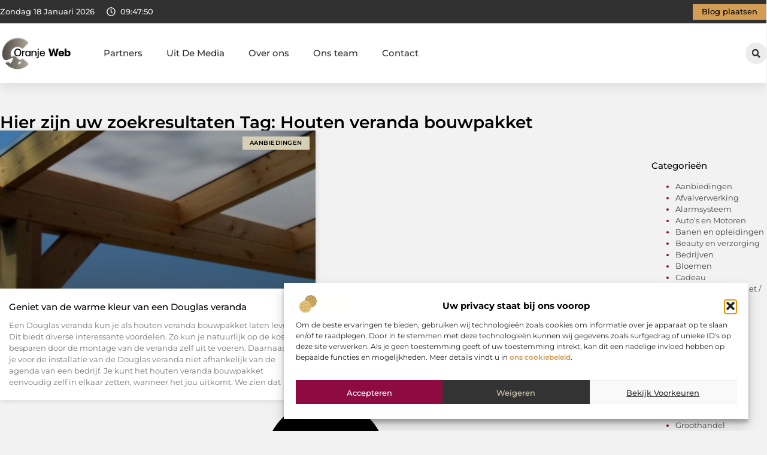

--- FILE ---
content_type: text/html; charset=UTF-8
request_url: https://www.oranje-web.nl/tag/houten-veranda-bouwpakket/
body_size: 19927
content:
<!doctype html>
<html lang="nl-NL" prefix="og: https://ogp.me/ns#">
<head>
	<meta charset="UTF-8">
	<meta name="viewport" content="width=device-width, initial-scale=1">
	<link rel="profile" href="https://gmpg.org/xfn/11">
		<style>img:is([sizes="auto" i], [sizes^="auto," i]) { contain-intrinsic-size: 3000px 1500px }</style>
	
<!-- Search Engine Optimization door Rank Math - https://rankmath.com/ -->
<title>Houten veranda bouwpakket &bull; Oranje web</title>
<meta name="robots" content="follow, index, max-snippet:-1, max-video-preview:-1, max-image-preview:large"/>
<link rel="canonical" href="https://www.oranje-web.nl/tag/houten-veranda-bouwpakket/" />
<meta property="og:locale" content="nl_NL" />
<meta property="og:type" content="article" />
<meta property="og:title" content="Houten veranda bouwpakket &bull; Oranje web" />
<meta property="og:url" content="https://www.oranje-web.nl/tag/houten-veranda-bouwpakket/" />
<meta property="og:site_name" content="Oranje web" />
<meta name="twitter:card" content="summary_large_image" />
<meta name="twitter:title" content="Houten veranda bouwpakket &bull; Oranje web" />
<script type="application/ld+json" class="rank-math-schema">{"@context":"https://schema.org","@graph":[{"@type":"Organization","@id":"https://www.oranje-web.nl/#organization","name":"oranje-web","url":"https://www.oranje-web.nl","logo":{"@type":"ImageObject","@id":"https://www.oranje-web.nl/#logo","url":"https://www.oranje-web.nl/wp-content/uploads/2021/10/cropped-1.oranje-web.nl-Logo-355x159px.png","contentUrl":"https://www.oranje-web.nl/wp-content/uploads/2021/10/cropped-1.oranje-web.nl-Logo-355x159px.png","caption":"Oranje web","inLanguage":"nl-NL","width":"342","height":"159"}},{"@type":"WebSite","@id":"https://www.oranje-web.nl/#website","url":"https://www.oranje-web.nl","name":"Oranje web","alternateName":"oranje-web.nl","publisher":{"@id":"https://www.oranje-web.nl/#organization"},"inLanguage":"nl-NL"},{"@type":"BreadcrumbList","@id":"https://www.oranje-web.nl/tag/houten-veranda-bouwpakket/#breadcrumb","itemListElement":[{"@type":"ListItem","position":"1","item":{"@id":"https://www.oranje-web.nl/","name":"Home"}},{"@type":"ListItem","position":"2","item":{"@id":"https://www.oranje-web.nl/tag/houten-veranda-bouwpakket/","name":"Houten veranda bouwpakket"}}]},{"@type":"CollectionPage","@id":"https://www.oranje-web.nl/tag/houten-veranda-bouwpakket/#webpage","url":"https://www.oranje-web.nl/tag/houten-veranda-bouwpakket/","name":"Houten veranda bouwpakket &bull; Oranje web","isPartOf":{"@id":"https://www.oranje-web.nl/#website"},"inLanguage":"nl-NL","breadcrumb":{"@id":"https://www.oranje-web.nl/tag/houten-veranda-bouwpakket/#breadcrumb"}}]}</script>
<!-- /Rank Math WordPress SEO plugin -->

<script>
window._wpemojiSettings = {"baseUrl":"https:\/\/s.w.org\/images\/core\/emoji\/16.0.1\/72x72\/","ext":".png","svgUrl":"https:\/\/s.w.org\/images\/core\/emoji\/16.0.1\/svg\/","svgExt":".svg","source":{"concatemoji":"https:\/\/www.oranje-web.nl\/wp-includes\/js\/wp-emoji-release.min.js?ver=6.8.3"}};
/*! This file is auto-generated */
!function(s,n){var o,i,e;function c(e){try{var t={supportTests:e,timestamp:(new Date).valueOf()};sessionStorage.setItem(o,JSON.stringify(t))}catch(e){}}function p(e,t,n){e.clearRect(0,0,e.canvas.width,e.canvas.height),e.fillText(t,0,0);var t=new Uint32Array(e.getImageData(0,0,e.canvas.width,e.canvas.height).data),a=(e.clearRect(0,0,e.canvas.width,e.canvas.height),e.fillText(n,0,0),new Uint32Array(e.getImageData(0,0,e.canvas.width,e.canvas.height).data));return t.every(function(e,t){return e===a[t]})}function u(e,t){e.clearRect(0,0,e.canvas.width,e.canvas.height),e.fillText(t,0,0);for(var n=e.getImageData(16,16,1,1),a=0;a<n.data.length;a++)if(0!==n.data[a])return!1;return!0}function f(e,t,n,a){switch(t){case"flag":return n(e,"\ud83c\udff3\ufe0f\u200d\u26a7\ufe0f","\ud83c\udff3\ufe0f\u200b\u26a7\ufe0f")?!1:!n(e,"\ud83c\udde8\ud83c\uddf6","\ud83c\udde8\u200b\ud83c\uddf6")&&!n(e,"\ud83c\udff4\udb40\udc67\udb40\udc62\udb40\udc65\udb40\udc6e\udb40\udc67\udb40\udc7f","\ud83c\udff4\u200b\udb40\udc67\u200b\udb40\udc62\u200b\udb40\udc65\u200b\udb40\udc6e\u200b\udb40\udc67\u200b\udb40\udc7f");case"emoji":return!a(e,"\ud83e\udedf")}return!1}function g(e,t,n,a){var r="undefined"!=typeof WorkerGlobalScope&&self instanceof WorkerGlobalScope?new OffscreenCanvas(300,150):s.createElement("canvas"),o=r.getContext("2d",{willReadFrequently:!0}),i=(o.textBaseline="top",o.font="600 32px Arial",{});return e.forEach(function(e){i[e]=t(o,e,n,a)}),i}function t(e){var t=s.createElement("script");t.src=e,t.defer=!0,s.head.appendChild(t)}"undefined"!=typeof Promise&&(o="wpEmojiSettingsSupports",i=["flag","emoji"],n.supports={everything:!0,everythingExceptFlag:!0},e=new Promise(function(e){s.addEventListener("DOMContentLoaded",e,{once:!0})}),new Promise(function(t){var n=function(){try{var e=JSON.parse(sessionStorage.getItem(o));if("object"==typeof e&&"number"==typeof e.timestamp&&(new Date).valueOf()<e.timestamp+604800&&"object"==typeof e.supportTests)return e.supportTests}catch(e){}return null}();if(!n){if("undefined"!=typeof Worker&&"undefined"!=typeof OffscreenCanvas&&"undefined"!=typeof URL&&URL.createObjectURL&&"undefined"!=typeof Blob)try{var e="postMessage("+g.toString()+"("+[JSON.stringify(i),f.toString(),p.toString(),u.toString()].join(",")+"));",a=new Blob([e],{type:"text/javascript"}),r=new Worker(URL.createObjectURL(a),{name:"wpTestEmojiSupports"});return void(r.onmessage=function(e){c(n=e.data),r.terminate(),t(n)})}catch(e){}c(n=g(i,f,p,u))}t(n)}).then(function(e){for(var t in e)n.supports[t]=e[t],n.supports.everything=n.supports.everything&&n.supports[t],"flag"!==t&&(n.supports.everythingExceptFlag=n.supports.everythingExceptFlag&&n.supports[t]);n.supports.everythingExceptFlag=n.supports.everythingExceptFlag&&!n.supports.flag,n.DOMReady=!1,n.readyCallback=function(){n.DOMReady=!0}}).then(function(){return e}).then(function(){var e;n.supports.everything||(n.readyCallback(),(e=n.source||{}).concatemoji?t(e.concatemoji):e.wpemoji&&e.twemoji&&(t(e.twemoji),t(e.wpemoji)))}))}((window,document),window._wpemojiSettings);
</script>
<link rel='stylesheet' id='colorboxstyle-css' href='https://www.oranje-web.nl/wp-content/plugins/link-library/colorbox/colorbox.css?ver=6.8.3' media='all' />
<style id='wp-emoji-styles-inline-css'>

	img.wp-smiley, img.emoji {
		display: inline !important;
		border: none !important;
		box-shadow: none !important;
		height: 1em !important;
		width: 1em !important;
		margin: 0 0.07em !important;
		vertical-align: -0.1em !important;
		background: none !important;
		padding: 0 !important;
	}
</style>
<link rel='stylesheet' id='wp-block-library-css' href='https://www.oranje-web.nl/wp-includes/css/dist/block-library/style.min.css?ver=6.8.3' media='all' />
<style id='global-styles-inline-css'>
:root{--wp--preset--aspect-ratio--square: 1;--wp--preset--aspect-ratio--4-3: 4/3;--wp--preset--aspect-ratio--3-4: 3/4;--wp--preset--aspect-ratio--3-2: 3/2;--wp--preset--aspect-ratio--2-3: 2/3;--wp--preset--aspect-ratio--16-9: 16/9;--wp--preset--aspect-ratio--9-16: 9/16;--wp--preset--color--black: #000000;--wp--preset--color--cyan-bluish-gray: #abb8c3;--wp--preset--color--white: #ffffff;--wp--preset--color--pale-pink: #f78da7;--wp--preset--color--vivid-red: #cf2e2e;--wp--preset--color--luminous-vivid-orange: #ff6900;--wp--preset--color--luminous-vivid-amber: #fcb900;--wp--preset--color--light-green-cyan: #7bdcb5;--wp--preset--color--vivid-green-cyan: #00d084;--wp--preset--color--pale-cyan-blue: #8ed1fc;--wp--preset--color--vivid-cyan-blue: #0693e3;--wp--preset--color--vivid-purple: #9b51e0;--wp--preset--gradient--vivid-cyan-blue-to-vivid-purple: linear-gradient(135deg,rgba(6,147,227,1) 0%,rgb(155,81,224) 100%);--wp--preset--gradient--light-green-cyan-to-vivid-green-cyan: linear-gradient(135deg,rgb(122,220,180) 0%,rgb(0,208,130) 100%);--wp--preset--gradient--luminous-vivid-amber-to-luminous-vivid-orange: linear-gradient(135deg,rgba(252,185,0,1) 0%,rgba(255,105,0,1) 100%);--wp--preset--gradient--luminous-vivid-orange-to-vivid-red: linear-gradient(135deg,rgba(255,105,0,1) 0%,rgb(207,46,46) 100%);--wp--preset--gradient--very-light-gray-to-cyan-bluish-gray: linear-gradient(135deg,rgb(238,238,238) 0%,rgb(169,184,195) 100%);--wp--preset--gradient--cool-to-warm-spectrum: linear-gradient(135deg,rgb(74,234,220) 0%,rgb(151,120,209) 20%,rgb(207,42,186) 40%,rgb(238,44,130) 60%,rgb(251,105,98) 80%,rgb(254,248,76) 100%);--wp--preset--gradient--blush-light-purple: linear-gradient(135deg,rgb(255,206,236) 0%,rgb(152,150,240) 100%);--wp--preset--gradient--blush-bordeaux: linear-gradient(135deg,rgb(254,205,165) 0%,rgb(254,45,45) 50%,rgb(107,0,62) 100%);--wp--preset--gradient--luminous-dusk: linear-gradient(135deg,rgb(255,203,112) 0%,rgb(199,81,192) 50%,rgb(65,88,208) 100%);--wp--preset--gradient--pale-ocean: linear-gradient(135deg,rgb(255,245,203) 0%,rgb(182,227,212) 50%,rgb(51,167,181) 100%);--wp--preset--gradient--electric-grass: linear-gradient(135deg,rgb(202,248,128) 0%,rgb(113,206,126) 100%);--wp--preset--gradient--midnight: linear-gradient(135deg,rgb(2,3,129) 0%,rgb(40,116,252) 100%);--wp--preset--font-size--small: 13px;--wp--preset--font-size--medium: 20px;--wp--preset--font-size--large: 36px;--wp--preset--font-size--x-large: 42px;--wp--preset--spacing--20: 0.44rem;--wp--preset--spacing--30: 0.67rem;--wp--preset--spacing--40: 1rem;--wp--preset--spacing--50: 1.5rem;--wp--preset--spacing--60: 2.25rem;--wp--preset--spacing--70: 3.38rem;--wp--preset--spacing--80: 5.06rem;--wp--preset--shadow--natural: 6px 6px 9px rgba(0, 0, 0, 0.2);--wp--preset--shadow--deep: 12px 12px 50px rgba(0, 0, 0, 0.4);--wp--preset--shadow--sharp: 6px 6px 0px rgba(0, 0, 0, 0.2);--wp--preset--shadow--outlined: 6px 6px 0px -3px rgba(255, 255, 255, 1), 6px 6px rgba(0, 0, 0, 1);--wp--preset--shadow--crisp: 6px 6px 0px rgba(0, 0, 0, 1);}:root { --wp--style--global--content-size: 800px;--wp--style--global--wide-size: 1200px; }:where(body) { margin: 0; }.wp-site-blocks > .alignleft { float: left; margin-right: 2em; }.wp-site-blocks > .alignright { float: right; margin-left: 2em; }.wp-site-blocks > .aligncenter { justify-content: center; margin-left: auto; margin-right: auto; }:where(.wp-site-blocks) > * { margin-block-start: 24px; margin-block-end: 0; }:where(.wp-site-blocks) > :first-child { margin-block-start: 0; }:where(.wp-site-blocks) > :last-child { margin-block-end: 0; }:root { --wp--style--block-gap: 24px; }:root :where(.is-layout-flow) > :first-child{margin-block-start: 0;}:root :where(.is-layout-flow) > :last-child{margin-block-end: 0;}:root :where(.is-layout-flow) > *{margin-block-start: 24px;margin-block-end: 0;}:root :where(.is-layout-constrained) > :first-child{margin-block-start: 0;}:root :where(.is-layout-constrained) > :last-child{margin-block-end: 0;}:root :where(.is-layout-constrained) > *{margin-block-start: 24px;margin-block-end: 0;}:root :where(.is-layout-flex){gap: 24px;}:root :where(.is-layout-grid){gap: 24px;}.is-layout-flow > .alignleft{float: left;margin-inline-start: 0;margin-inline-end: 2em;}.is-layout-flow > .alignright{float: right;margin-inline-start: 2em;margin-inline-end: 0;}.is-layout-flow > .aligncenter{margin-left: auto !important;margin-right: auto !important;}.is-layout-constrained > .alignleft{float: left;margin-inline-start: 0;margin-inline-end: 2em;}.is-layout-constrained > .alignright{float: right;margin-inline-start: 2em;margin-inline-end: 0;}.is-layout-constrained > .aligncenter{margin-left: auto !important;margin-right: auto !important;}.is-layout-constrained > :where(:not(.alignleft):not(.alignright):not(.alignfull)){max-width: var(--wp--style--global--content-size);margin-left: auto !important;margin-right: auto !important;}.is-layout-constrained > .alignwide{max-width: var(--wp--style--global--wide-size);}body .is-layout-flex{display: flex;}.is-layout-flex{flex-wrap: wrap;align-items: center;}.is-layout-flex > :is(*, div){margin: 0;}body .is-layout-grid{display: grid;}.is-layout-grid > :is(*, div){margin: 0;}body{padding-top: 0px;padding-right: 0px;padding-bottom: 0px;padding-left: 0px;}a:where(:not(.wp-element-button)){text-decoration: underline;}:root :where(.wp-element-button, .wp-block-button__link){background-color: #32373c;border-width: 0;color: #fff;font-family: inherit;font-size: inherit;line-height: inherit;padding: calc(0.667em + 2px) calc(1.333em + 2px);text-decoration: none;}.has-black-color{color: var(--wp--preset--color--black) !important;}.has-cyan-bluish-gray-color{color: var(--wp--preset--color--cyan-bluish-gray) !important;}.has-white-color{color: var(--wp--preset--color--white) !important;}.has-pale-pink-color{color: var(--wp--preset--color--pale-pink) !important;}.has-vivid-red-color{color: var(--wp--preset--color--vivid-red) !important;}.has-luminous-vivid-orange-color{color: var(--wp--preset--color--luminous-vivid-orange) !important;}.has-luminous-vivid-amber-color{color: var(--wp--preset--color--luminous-vivid-amber) !important;}.has-light-green-cyan-color{color: var(--wp--preset--color--light-green-cyan) !important;}.has-vivid-green-cyan-color{color: var(--wp--preset--color--vivid-green-cyan) !important;}.has-pale-cyan-blue-color{color: var(--wp--preset--color--pale-cyan-blue) !important;}.has-vivid-cyan-blue-color{color: var(--wp--preset--color--vivid-cyan-blue) !important;}.has-vivid-purple-color{color: var(--wp--preset--color--vivid-purple) !important;}.has-black-background-color{background-color: var(--wp--preset--color--black) !important;}.has-cyan-bluish-gray-background-color{background-color: var(--wp--preset--color--cyan-bluish-gray) !important;}.has-white-background-color{background-color: var(--wp--preset--color--white) !important;}.has-pale-pink-background-color{background-color: var(--wp--preset--color--pale-pink) !important;}.has-vivid-red-background-color{background-color: var(--wp--preset--color--vivid-red) !important;}.has-luminous-vivid-orange-background-color{background-color: var(--wp--preset--color--luminous-vivid-orange) !important;}.has-luminous-vivid-amber-background-color{background-color: var(--wp--preset--color--luminous-vivid-amber) !important;}.has-light-green-cyan-background-color{background-color: var(--wp--preset--color--light-green-cyan) !important;}.has-vivid-green-cyan-background-color{background-color: var(--wp--preset--color--vivid-green-cyan) !important;}.has-pale-cyan-blue-background-color{background-color: var(--wp--preset--color--pale-cyan-blue) !important;}.has-vivid-cyan-blue-background-color{background-color: var(--wp--preset--color--vivid-cyan-blue) !important;}.has-vivid-purple-background-color{background-color: var(--wp--preset--color--vivid-purple) !important;}.has-black-border-color{border-color: var(--wp--preset--color--black) !important;}.has-cyan-bluish-gray-border-color{border-color: var(--wp--preset--color--cyan-bluish-gray) !important;}.has-white-border-color{border-color: var(--wp--preset--color--white) !important;}.has-pale-pink-border-color{border-color: var(--wp--preset--color--pale-pink) !important;}.has-vivid-red-border-color{border-color: var(--wp--preset--color--vivid-red) !important;}.has-luminous-vivid-orange-border-color{border-color: var(--wp--preset--color--luminous-vivid-orange) !important;}.has-luminous-vivid-amber-border-color{border-color: var(--wp--preset--color--luminous-vivid-amber) !important;}.has-light-green-cyan-border-color{border-color: var(--wp--preset--color--light-green-cyan) !important;}.has-vivid-green-cyan-border-color{border-color: var(--wp--preset--color--vivid-green-cyan) !important;}.has-pale-cyan-blue-border-color{border-color: var(--wp--preset--color--pale-cyan-blue) !important;}.has-vivid-cyan-blue-border-color{border-color: var(--wp--preset--color--vivid-cyan-blue) !important;}.has-vivid-purple-border-color{border-color: var(--wp--preset--color--vivid-purple) !important;}.has-vivid-cyan-blue-to-vivid-purple-gradient-background{background: var(--wp--preset--gradient--vivid-cyan-blue-to-vivid-purple) !important;}.has-light-green-cyan-to-vivid-green-cyan-gradient-background{background: var(--wp--preset--gradient--light-green-cyan-to-vivid-green-cyan) !important;}.has-luminous-vivid-amber-to-luminous-vivid-orange-gradient-background{background: var(--wp--preset--gradient--luminous-vivid-amber-to-luminous-vivid-orange) !important;}.has-luminous-vivid-orange-to-vivid-red-gradient-background{background: var(--wp--preset--gradient--luminous-vivid-orange-to-vivid-red) !important;}.has-very-light-gray-to-cyan-bluish-gray-gradient-background{background: var(--wp--preset--gradient--very-light-gray-to-cyan-bluish-gray) !important;}.has-cool-to-warm-spectrum-gradient-background{background: var(--wp--preset--gradient--cool-to-warm-spectrum) !important;}.has-blush-light-purple-gradient-background{background: var(--wp--preset--gradient--blush-light-purple) !important;}.has-blush-bordeaux-gradient-background{background: var(--wp--preset--gradient--blush-bordeaux) !important;}.has-luminous-dusk-gradient-background{background: var(--wp--preset--gradient--luminous-dusk) !important;}.has-pale-ocean-gradient-background{background: var(--wp--preset--gradient--pale-ocean) !important;}.has-electric-grass-gradient-background{background: var(--wp--preset--gradient--electric-grass) !important;}.has-midnight-gradient-background{background: var(--wp--preset--gradient--midnight) !important;}.has-small-font-size{font-size: var(--wp--preset--font-size--small) !important;}.has-medium-font-size{font-size: var(--wp--preset--font-size--medium) !important;}.has-large-font-size{font-size: var(--wp--preset--font-size--large) !important;}.has-x-large-font-size{font-size: var(--wp--preset--font-size--x-large) !important;}
:root :where(.wp-block-pullquote){font-size: 1.5em;line-height: 1.6;}
</style>
<link rel='stylesheet' id='thumbs_rating_styles-css' href='https://www.oranje-web.nl/wp-content/plugins/link-library/upvote-downvote/css/style.css?ver=1.0.0' media='all' />
<link rel='stylesheet' id='cmplz-general-css' href='https://www.oranje-web.nl/wp-content/plugins/complianz-gdpr/assets/css/cookieblocker.min.css?ver=1741710170' media='all' />
<link rel='stylesheet' id='hello-elementor-css' href='https://www.oranje-web.nl/wp-content/themes/hello-elementor/style.min.css?ver=3.4.0' media='all' />
<link rel='stylesheet' id='hello-elementor-theme-style-css' href='https://www.oranje-web.nl/wp-content/themes/hello-elementor/theme.min.css?ver=3.4.0' media='all' />
<link rel='stylesheet' id='hello-elementor-header-footer-css' href='https://www.oranje-web.nl/wp-content/themes/hello-elementor/header-footer.min.css?ver=3.4.0' media='all' />
<link rel='stylesheet' id='elementor-frontend-css' href='https://www.oranje-web.nl/wp-content/plugins/elementor/assets/css/frontend.min.css?ver=3.34.1' media='all' />
<link rel='stylesheet' id='elementor-post-3697-css' href='https://www.oranje-web.nl/wp-content/uploads/elementor/css/post-3697.css?ver=1768668610' media='all' />
<link rel='stylesheet' id='e-animation-grow-css' href='https://www.oranje-web.nl/wp-content/plugins/elementor/assets/lib/animations/styles/e-animation-grow.min.css?ver=3.34.1' media='all' />
<link rel='stylesheet' id='widget-image-css' href='https://www.oranje-web.nl/wp-content/plugins/elementor/assets/css/widget-image.min.css?ver=3.34.1' media='all' />
<link rel='stylesheet' id='widget-nav-menu-css' href='https://www.oranje-web.nl/wp-content/plugins/elementor-pro/assets/css/widget-nav-menu.min.css?ver=3.30.0' media='all' />
<link rel='stylesheet' id='widget-search-form-css' href='https://www.oranje-web.nl/wp-content/plugins/elementor-pro/assets/css/widget-search-form.min.css?ver=3.30.0' media='all' />
<link rel='stylesheet' id='e-sticky-css' href='https://www.oranje-web.nl/wp-content/plugins/elementor-pro/assets/css/modules/sticky.min.css?ver=3.30.0' media='all' />
<link rel='stylesheet' id='e-animation-fadeIn-css' href='https://www.oranje-web.nl/wp-content/plugins/elementor/assets/lib/animations/styles/fadeIn.min.css?ver=3.34.1' media='all' />
<link rel='stylesheet' id='e-animation-bob-css' href='https://www.oranje-web.nl/wp-content/plugins/elementor/assets/lib/animations/styles/e-animation-bob.min.css?ver=3.34.1' media='all' />
<link rel='stylesheet' id='e-motion-fx-css' href='https://www.oranje-web.nl/wp-content/plugins/elementor-pro/assets/css/modules/motion-fx.min.css?ver=3.30.0' media='all' />
<link rel='stylesheet' id='widget-heading-css' href='https://www.oranje-web.nl/wp-content/plugins/elementor/assets/css/widget-heading.min.css?ver=3.34.1' media='all' />
<link rel='stylesheet' id='swiper-css' href='https://www.oranje-web.nl/wp-content/plugins/elementor/assets/lib/swiper/v8/css/swiper.min.css?ver=8.4.5' media='all' />
<link rel='stylesheet' id='e-swiper-css' href='https://www.oranje-web.nl/wp-content/plugins/elementor/assets/css/conditionals/e-swiper.min.css?ver=3.34.1' media='all' />
<link rel='stylesheet' id='widget-posts-css' href='https://www.oranje-web.nl/wp-content/plugins/elementor-pro/assets/css/widget-posts.min.css?ver=3.30.0' media='all' />
<link rel='stylesheet' id='widget-sitemap-css' href='https://www.oranje-web.nl/wp-content/plugins/elementor-pro/assets/css/widget-sitemap.min.css?ver=3.30.0' media='all' />
<link rel='stylesheet' id='elementor-post-3898-css' href='https://www.oranje-web.nl/wp-content/uploads/elementor/css/post-3898.css?ver=1768668611' media='all' />
<link rel='stylesheet' id='elementor-post-3894-css' href='https://www.oranje-web.nl/wp-content/uploads/elementor/css/post-3894.css?ver=1768668611' media='all' />
<link rel='stylesheet' id='elementor-post-3885-css' href='https://www.oranje-web.nl/wp-content/uploads/elementor/css/post-3885.css?ver=1768668706' media='all' />
<link rel='stylesheet' id='elementor-gf-local-montserrat-css' href='https://www.oranje-web.nl/wp-content/uploads/elementor/google-fonts/css/montserrat.css?ver=1746412024' media='all' />
<script src="https://www.oranje-web.nl/wp-includes/js/jquery/jquery.min.js?ver=3.7.1" id="jquery-core-js"></script>
<script src="https://www.oranje-web.nl/wp-includes/js/jquery/jquery-migrate.min.js?ver=3.4.1" id="jquery-migrate-js"></script>
<script src="https://www.oranje-web.nl/wp-content/plugins/link-library/colorbox/jquery.colorbox-min.js?ver=1.3.9" id="colorbox-js"></script>
<script id="thumbs_rating_scripts-js-extra">
var thumbs_rating_ajax = {"ajax_url":"https:\/\/www.oranje-web.nl\/wp-admin\/admin-ajax.php","nonce":"b9f67e55ed"};
</script>
<script src="https://www.oranje-web.nl/wp-content/plugins/link-library/upvote-downvote/js/general.js?ver=4.0.1" id="thumbs_rating_scripts-js"></script>
<link rel="https://api.w.org/" href="https://www.oranje-web.nl/wp-json/" /><link rel="alternate" title="JSON" type="application/json" href="https://www.oranje-web.nl/wp-json/wp/v2/tags/257" /><link rel="EditURI" type="application/rsd+xml" title="RSD" href="https://www.oranje-web.nl/xmlrpc.php?rsd" />
<meta name="generator" content="WordPress 6.8.3" />
<script type="text/javascript">//<![CDATA[
  function external_links_in_new_windows_loop() {
    if (!document.links) {
      document.links = document.getElementsByTagName('a');
    }
    var change_link = false;
    var force = '';
    var ignore = '';

    for (var t=0; t<document.links.length; t++) {
      var all_links = document.links[t];
      change_link = false;
      
      if(document.links[t].hasAttribute('onClick') == false) {
        // forced if the address starts with http (or also https), but does not link to the current domain
        if(all_links.href.search(/^http/) != -1 && all_links.href.search('www.oranje-web.nl') == -1 && all_links.href.search(/^#/) == -1) {
          // console.log('Changed ' + all_links.href);
          change_link = true;
        }
          
        if(force != '' && all_links.href.search(force) != -1) {
          // forced
          // console.log('force ' + all_links.href);
          change_link = true;
        }
        
        if(ignore != '' && all_links.href.search(ignore) != -1) {
          // console.log('ignore ' + all_links.href);
          // ignored
          change_link = false;
        }

        if(change_link == true) {
          // console.log('Changed ' + all_links.href);
          document.links[t].setAttribute('onClick', 'javascript:window.open(\'' + all_links.href.replace(/'/g, '') + '\', \'_blank\', \'noopener\'); return false;');
          document.links[t].removeAttribute('target');
        }
      }
    }
  }
  
  // Load
  function external_links_in_new_windows_load(func)
  {  
    var oldonload = window.onload;
    if (typeof window.onload != 'function'){
      window.onload = func;
    } else {
      window.onload = function(){
        oldonload();
        func();
      }
    }
  }

  external_links_in_new_windows_load(external_links_in_new_windows_loop);
  //]]></script>

			<style>.cmplz-hidden {
					display: none !important;
				}</style><meta name="generator" content="Elementor 3.34.1; features: e_font_icon_svg, additional_custom_breakpoints; settings: css_print_method-external, google_font-enabled, font_display-swap">
			<style>
				.e-con.e-parent:nth-of-type(n+4):not(.e-lazyloaded):not(.e-no-lazyload),
				.e-con.e-parent:nth-of-type(n+4):not(.e-lazyloaded):not(.e-no-lazyload) * {
					background-image: none !important;
				}
				@media screen and (max-height: 1024px) {
					.e-con.e-parent:nth-of-type(n+3):not(.e-lazyloaded):not(.e-no-lazyload),
					.e-con.e-parent:nth-of-type(n+3):not(.e-lazyloaded):not(.e-no-lazyload) * {
						background-image: none !important;
					}
				}
				@media screen and (max-height: 640px) {
					.e-con.e-parent:nth-of-type(n+2):not(.e-lazyloaded):not(.e-no-lazyload),
					.e-con.e-parent:nth-of-type(n+2):not(.e-lazyloaded):not(.e-no-lazyload) * {
						background-image: none !important;
					}
				}
			</style>
			<link rel="icon" href="https://www.oranje-web.nl/wp-content/uploads/2021/10/0.oranje-web.nl-icon-150x150-px.png" sizes="32x32" />
<link rel="icon" href="https://www.oranje-web.nl/wp-content/uploads/2021/10/0.oranje-web.nl-icon-150x150-px.png" sizes="192x192" />
<link rel="apple-touch-icon" href="https://www.oranje-web.nl/wp-content/uploads/2021/10/0.oranje-web.nl-icon-150x150-px.png" />
<meta name="msapplication-TileImage" content="https://www.oranje-web.nl/wp-content/uploads/2021/10/0.oranje-web.nl-icon-150x150-px.png" />
</head>
<body data-rsssl=1 data-cmplz=1 class="archive tag tag-houten-veranda-bouwpakket tag-257 wp-custom-logo wp-embed-responsive wp-theme-hello-elementor hello-elementor-default elementor-page-3885 elementor-default elementor-template-full-width elementor-kit-3697">


<a class="skip-link screen-reader-text" href="#content">Ga naar de inhoud</a>

		<header data-elementor-type="header" data-elementor-id="3898" class="elementor elementor-3898 elementor-location-header" data-elementor-post-type="elementor_library">
			<header class="elementor-element elementor-element-495198ae e-con-full top e-flex e-con e-parent" data-id="495198ae" data-element_type="container" data-settings="{&quot;sticky&quot;:&quot;top&quot;,&quot;background_background&quot;:&quot;classic&quot;,&quot;sticky_on&quot;:[&quot;desktop&quot;,&quot;tablet&quot;,&quot;mobile&quot;],&quot;sticky_offset&quot;:0,&quot;sticky_effects_offset&quot;:0,&quot;sticky_anchor_link_offset&quot;:0}">
		<div class="elementor-element elementor-element-7d236fd4 e-flex e-con-boxed e-con e-child" data-id="7d236fd4" data-element_type="container" data-settings="{&quot;background_background&quot;:&quot;classic&quot;}">
					<div class="e-con-inner">
		<div class="elementor-element elementor-element-36e75d02 e-con-full e-flex e-con e-child" data-id="36e75d02" data-element_type="container">
				<div class="elementor-element elementor-element-5bdfa0df elementor-widget__width-auto elementor-widget-mobile__width-auto elementor-widget elementor-widget-html" data-id="5bdfa0df" data-element_type="widget" data-widget_type="html.default">
				<div class="elementor-widget-container">
					<div id="current_date">
        <script>
            const options = {
                weekday: 'long',
                year: 'numeric',
                month: 'long',
                day: 'numeric'
            };
            document.getElementById("current_date").innerHTML = new Date().toLocaleDateString('nl-NL', options);
        </script>
</div>
				</div>
				</div>
				<div class="elementor-element elementor-element-4e0935c2 elementor-hidden-mobile elementor-view-default elementor-widget elementor-widget-icon" data-id="4e0935c2" data-element_type="widget" data-widget_type="icon.default">
				<div class="elementor-widget-container">
							<div class="elementor-icon-wrapper">
			<div class="elementor-icon">
			<svg aria-hidden="true" class="e-font-icon-svg e-far-clock" viewBox="0 0 512 512" xmlns="http://www.w3.org/2000/svg"><path d="M256 8C119 8 8 119 8 256s111 248 248 248 248-111 248-248S393 8 256 8zm0 448c-110.5 0-200-89.5-200-200S145.5 56 256 56s200 89.5 200 200-89.5 200-200 200zm61.8-104.4l-84.9-61.7c-3.1-2.3-4.9-5.9-4.9-9.7V116c0-6.6 5.4-12 12-12h32c6.6 0 12 5.4 12 12v141.7l66.8 48.6c5.4 3.9 6.5 11.4 2.6 16.8L334.6 349c-3.9 5.3-11.4 6.5-16.8 2.6z"></path></svg>			</div>
		</div>
						</div>
				</div>
				<div class="elementor-element elementor-element-5a835517 elementor-widget__width-auto elementor-hidden-mobile elementor-widget elementor-widget-html" data-id="5a835517" data-element_type="widget" data-widget_type="html.default">
				<div class="elementor-widget-container">
					<div class="clock">
    <p class="time" id="current-time">Laden...</p>
  </div>

  <script>
    function updateTime() {
      const options = { timeZone: 'Europe/Amsterdam', hour: '2-digit', minute: '2-digit', second: '2-digit' };
      const formatter = new Intl.DateTimeFormat('nl-NL', options);
      const time = formatter.format(new Date());
      document.getElementById('current-time').textContent = time;
    }

    // Update tijd elke seconde
    setInterval(updateTime, 1000);
    updateTime(); // Zorgt ervoor dat de tijd meteen wordt weergegeven bij laden
  </script>				</div>
				</div>
				</div>
				<div class="elementor-element elementor-element-528ae7f3 elementor-widget elementor-widget-button" data-id="528ae7f3" data-element_type="widget" data-widget_type="button.default">
				<div class="elementor-widget-container">
									<div class="elementor-button-wrapper">
					<a class="elementor-button elementor-button-link elementor-size-sm elementor-animation-grow" href="/blog-plaatsen/">
						<span class="elementor-button-content-wrapper">
									<span class="elementor-button-text">Blog plaatsen</span>
					</span>
					</a>
				</div>
								</div>
				</div>
					</div>
				</div>
		<header class="elementor-element elementor-element-329a4649 top e-flex e-con-boxed e-con e-child" data-id="329a4649" data-element_type="container" data-settings="{&quot;background_background&quot;:&quot;classic&quot;,&quot;sticky&quot;:&quot;top&quot;,&quot;sticky_on&quot;:[&quot;desktop&quot;,&quot;tablet&quot;,&quot;mobile&quot;],&quot;sticky_offset&quot;:0,&quot;sticky_effects_offset&quot;:0,&quot;sticky_anchor_link_offset&quot;:0}">
					<div class="e-con-inner">
		<div class="elementor-element elementor-element-4b69f7f1 e-con-full e-flex e-con e-child" data-id="4b69f7f1" data-element_type="container">
				<div class="elementor-element elementor-element-6ff2e00 elementor-widget__width-initial elementor-widget elementor-widget-theme-site-logo elementor-widget-image" data-id="6ff2e00" data-element_type="widget" data-widget_type="theme-site-logo.default">
				<div class="elementor-widget-container">
											<a href="https://www.oranje-web.nl">
			<img fetchpriority="high" width="342" height="159" src="https://www.oranje-web.nl/wp-content/uploads/2021/10/cropped-1.oranje-web.nl-Logo-355x159px.png" class="elementor-animation-grow attachment-full size-full wp-image-665" alt="" srcset="https://www.oranje-web.nl/wp-content/uploads/2021/10/cropped-1.oranje-web.nl-Logo-355x159px.png 342w, https://www.oranje-web.nl/wp-content/uploads/2021/10/cropped-1.oranje-web.nl-Logo-355x159px-300x139.png 300w" sizes="(max-width: 342px) 100vw, 342px" />				</a>
											</div>
				</div>
				<div class="elementor-element elementor-element-5894ded0 elementor-nav-menu--stretch elementor-nav-menu__text-align-center elementor-widget-tablet__width-auto elementor-widget-mobile__width-auto elementor-nav-menu--dropdown-tablet elementor-nav-menu--toggle elementor-nav-menu--burger elementor-widget elementor-widget-nav-menu" data-id="5894ded0" data-element_type="widget" data-settings="{&quot;full_width&quot;:&quot;stretch&quot;,&quot;layout&quot;:&quot;horizontal&quot;,&quot;submenu_icon&quot;:{&quot;value&quot;:&quot;&lt;svg class=\&quot;e-font-icon-svg e-fas-caret-down\&quot; viewBox=\&quot;0 0 320 512\&quot; xmlns=\&quot;http:\/\/www.w3.org\/2000\/svg\&quot;&gt;&lt;path d=\&quot;M31.3 192h257.3c17.8 0 26.7 21.5 14.1 34.1L174.1 354.8c-7.8 7.8-20.5 7.8-28.3 0L17.2 226.1C4.6 213.5 13.5 192 31.3 192z\&quot;&gt;&lt;\/path&gt;&lt;\/svg&gt;&quot;,&quot;library&quot;:&quot;fa-solid&quot;},&quot;toggle&quot;:&quot;burger&quot;}" data-widget_type="nav-menu.default">
				<div class="elementor-widget-container">
								<nav aria-label="Menu" class="elementor-nav-menu--main elementor-nav-menu__container elementor-nav-menu--layout-horizontal e--pointer-text e--animation-sink">
				<ul id="menu-1-5894ded0" class="elementor-nav-menu"><li class="menu-item menu-item-type-post_type menu-item-object-page menu-item-42"><a href="https://www.oranje-web.nl/partners/" class="elementor-item">Partners</a></li>
<li class="menu-item menu-item-type-custom menu-item-object-custom menu-item-3210"><a href="/category/media/" class="elementor-item">Uit De Media</a></li>
<li class="menu-item menu-item-type-post_type menu-item-object-page menu-item-3913"><a href="https://www.oranje-web.nl/over-ons/" class="elementor-item">Over ons</a></li>
<li class="menu-item menu-item-type-post_type menu-item-object-page menu-item-3912"><a href="https://www.oranje-web.nl/ons-team/" class="elementor-item">Ons team</a></li>
<li class="menu-item menu-item-type-post_type menu-item-object-page menu-item-41"><a href="https://www.oranje-web.nl/contact/" class="elementor-item">Contact</a></li>
</ul>			</nav>
					<div class="elementor-menu-toggle" role="button" tabindex="0" aria-label="Menu toggle" aria-expanded="false">
			<span class="elementor-menu-toggle__icon--open"><svg xmlns="http://www.w3.org/2000/svg" xml:space="preserve" viewBox="0 0 388.4 388.4"><linearGradient id="a" x1="-306.824" x2="-18.844" y1="389.454" y2="389.454" gradientTransform="matrix(1 0 0 -1 309.994 700.004)" gradientUnits="userSpaceOnUse"><stop offset="0" style="stop-color:#292626"></stop><stop offset=".48" style="stop-color:#444"></stop><stop offset=".997" style="stop-color:#515050"></stop></linearGradient><path d="M22.3 329.7H272c10.6 0 19.1-8.6 19.1-19.1 0-10.6-8.6-19.2-19.1-19.2H22.3c-10.6 0-19.1 8.6-19.1 19.2 0 10.5 8.5 19.1 19.1 19.1" style="fill:url(#a)"></path><linearGradient id="b" x1="-306.824" x2="77.176" y1="505.364" y2="505.364" gradientTransform="matrix(1 0 0 -1 309.994 700.004)" gradientUnits="userSpaceOnUse"><stop offset="0" style="stop-color:#292626"></stop><stop offset=".48" style="stop-color:#444"></stop><stop offset=".997" style="stop-color:#515050"></stop></linearGradient><path d="M22.3 213.8H368c10.6 0 19.1-8.6 19.1-19.1 0-10.6-8.6-19.1-19.1-19.1H22.3c-10.6 0-19.1 8.6-19.1 19.1s8.5 19.1 19.1 19.1" style="fill:url(#b)"></path><linearGradient id="c" x1="-306.824" x2="-18.844" y1="621.284" y2="621.284" gradientTransform="matrix(1 0 0 -1 309.994 700.004)" gradientUnits="userSpaceOnUse"><stop offset="0" style="stop-color:#292626"></stop><stop offset=".48" style="stop-color:#444"></stop><stop offset=".997" style="stop-color:#464646"></stop></linearGradient><path d="M22.3 97.9H272c10.6 0 19.1-8.6 19.1-19.1s-8.6-19.1-19.1-19.1H22.3c-10.6 0-19.1 8.6-19.1 19.1s8.5 19.1 19.1 19.1" style="fill:url(#c)"></path></svg></span><svg aria-hidden="true" role="presentation" class="elementor-menu-toggle__icon--close e-font-icon-svg e-eicon-close" viewBox="0 0 1000 1000" xmlns="http://www.w3.org/2000/svg"><path d="M742 167L500 408 258 167C246 154 233 150 217 150 196 150 179 158 167 167 154 179 150 196 150 212 150 229 154 242 171 254L408 500 167 742C138 771 138 800 167 829 196 858 225 858 254 829L496 587 738 829C750 842 767 846 783 846 800 846 817 842 829 829 842 817 846 804 846 783 846 767 842 750 829 737L588 500 833 258C863 229 863 200 833 171 804 137 775 137 742 167Z"></path></svg>		</div>
					<nav class="elementor-nav-menu--dropdown elementor-nav-menu__container" aria-hidden="true">
				<ul id="menu-2-5894ded0" class="elementor-nav-menu"><li class="menu-item menu-item-type-post_type menu-item-object-page menu-item-42"><a href="https://www.oranje-web.nl/partners/" class="elementor-item" tabindex="-1">Partners</a></li>
<li class="menu-item menu-item-type-custom menu-item-object-custom menu-item-3210"><a href="/category/media/" class="elementor-item" tabindex="-1">Uit De Media</a></li>
<li class="menu-item menu-item-type-post_type menu-item-object-page menu-item-3913"><a href="https://www.oranje-web.nl/over-ons/" class="elementor-item" tabindex="-1">Over ons</a></li>
<li class="menu-item menu-item-type-post_type menu-item-object-page menu-item-3912"><a href="https://www.oranje-web.nl/ons-team/" class="elementor-item" tabindex="-1">Ons team</a></li>
<li class="menu-item menu-item-type-post_type menu-item-object-page menu-item-41"><a href="https://www.oranje-web.nl/contact/" class="elementor-item" tabindex="-1">Contact</a></li>
</ul>			</nav>
						</div>
				</div>
				</div>
				<div class="elementor-element elementor-element-2408eb24 elementor-search-form--skin-full_screen elementor-widget__width-auto elementor-widget elementor-widget-search-form" data-id="2408eb24" data-element_type="widget" data-settings="{&quot;skin&quot;:&quot;full_screen&quot;}" data-widget_type="search-form.default">
				<div class="elementor-widget-container">
							<search role="search">
			<form class="elementor-search-form" action="https://www.oranje-web.nl" method="get">
												<div class="elementor-search-form__toggle" role="button" tabindex="0" aria-label="Zoeken">
					<div class="e-font-icon-svg-container"><svg aria-hidden="true" class="e-font-icon-svg e-fas-search" viewBox="0 0 512 512" xmlns="http://www.w3.org/2000/svg"><path d="M505 442.7L405.3 343c-4.5-4.5-10.6-7-17-7H372c27.6-35.3 44-79.7 44-128C416 93.1 322.9 0 208 0S0 93.1 0 208s93.1 208 208 208c48.3 0 92.7-16.4 128-44v16.3c0 6.4 2.5 12.5 7 17l99.7 99.7c9.4 9.4 24.6 9.4 33.9 0l28.3-28.3c9.4-9.4 9.4-24.6.1-34zM208 336c-70.7 0-128-57.2-128-128 0-70.7 57.2-128 128-128 70.7 0 128 57.2 128 128 0 70.7-57.2 128-128 128z"></path></svg></div>				</div>
								<div class="elementor-search-form__container">
					<label class="elementor-screen-only" for="elementor-search-form-2408eb24">Zoeken</label>

					
					<input id="elementor-search-form-2408eb24" placeholder="" class="elementor-search-form__input" type="search" name="s" value="">
					
					
										<div class="dialog-lightbox-close-button dialog-close-button" role="button" tabindex="0" aria-label="Sluit dit zoekvak.">
						<svg aria-hidden="true" class="e-font-icon-svg e-eicon-close" viewBox="0 0 1000 1000" xmlns="http://www.w3.org/2000/svg"><path d="M742 167L500 408 258 167C246 154 233 150 217 150 196 150 179 158 167 167 154 179 150 196 150 212 150 229 154 242 171 254L408 500 167 742C138 771 138 800 167 829 196 858 225 858 254 829L496 587 738 829C750 842 767 846 783 846 800 846 817 842 829 829 842 817 846 804 846 783 846 767 842 750 829 737L588 500 833 258C863 229 863 200 833 171 804 137 775 137 742 167Z"></path></svg>					</div>
									</div>
			</form>
		</search>
						</div>
				</div>
					</div>
				</header>
				<div class="elementor-element elementor-element-23c054eb elementor-view-framed elementor-widget__width-auto elementor-fixed elementor-shape-circle elementor-invisible elementor-widget elementor-widget-icon" data-id="23c054eb" data-element_type="widget" data-settings="{&quot;_position&quot;:&quot;fixed&quot;,&quot;motion_fx_motion_fx_scrolling&quot;:&quot;yes&quot;,&quot;motion_fx_opacity_effect&quot;:&quot;yes&quot;,&quot;motion_fx_opacity_range&quot;:{&quot;unit&quot;:&quot;%&quot;,&quot;size&quot;:&quot;&quot;,&quot;sizes&quot;:{&quot;start&quot;:0,&quot;end&quot;:45}},&quot;_animation&quot;:&quot;fadeIn&quot;,&quot;_animation_delay&quot;:200,&quot;motion_fx_opacity_direction&quot;:&quot;out-in&quot;,&quot;motion_fx_opacity_level&quot;:{&quot;unit&quot;:&quot;px&quot;,&quot;size&quot;:10,&quot;sizes&quot;:[]},&quot;motion_fx_devices&quot;:[&quot;desktop&quot;,&quot;tablet&quot;,&quot;mobile&quot;]}" data-widget_type="icon.default">
				<div class="elementor-widget-container">
							<div class="elementor-icon-wrapper">
			<a class="elementor-icon elementor-animation-bob" href="#top">
			<svg aria-hidden="true" class="e-font-icon-svg e-fas-arrow-up" viewBox="0 0 448 512" xmlns="http://www.w3.org/2000/svg"><path d="M34.9 289.5l-22.2-22.2c-9.4-9.4-9.4-24.6 0-33.9L207 39c9.4-9.4 24.6-9.4 33.9 0l194.3 194.3c9.4 9.4 9.4 24.6 0 33.9L413 289.4c-9.5 9.5-25 9.3-34.3-.4L264 168.6V456c0 13.3-10.7 24-24 24h-32c-13.3 0-24-10.7-24-24V168.6L69.2 289.1c-9.3 9.8-24.8 10-34.3.4z"></path></svg>			</a>
		</div>
						</div>
				</div>
				</header>
				</header>
				<div data-elementor-type="archive" data-elementor-id="3885" class="elementor elementor-3885 elementor-location-archive" data-elementor-post-type="elementor_library">
			<section class="elementor-element elementor-element-458a7c4d e-flex e-con-boxed e-con e-parent" data-id="458a7c4d" data-element_type="container">
					<div class="e-con-inner">
		<article class="elementor-element elementor-element-5db474f9 e-con-full e-flex e-con e-child" data-id="5db474f9" data-element_type="container">
				<div class="elementor-element elementor-element-618d35e8 elementor-widget elementor-widget-heading" data-id="618d35e8" data-element_type="widget" data-widget_type="heading.default">
				<div class="elementor-widget-container">
					<h1 class="elementor-heading-title elementor-size-default">Hier zijn uw zoekresultaten Tag: Houten veranda bouwpakket</h1>				</div>
				</div>
				<div class="elementor-element elementor-element-aa88217 elementor-grid-2 elementor-grid-tablet-2 elementor-grid-mobile-1 elementor-posts--thumbnail-top elementor-card-shadow-yes elementor-posts__hover-gradient load-more-align-center elementor-widget elementor-widget-archive-posts" data-id="aa88217" data-element_type="widget" data-settings="{&quot;pagination_type&quot;:&quot;load_more_on_click&quot;,&quot;archive_cards_row_gap&quot;:{&quot;unit&quot;:&quot;px&quot;,&quot;size&quot;:40,&quot;sizes&quot;:[]},&quot;archive_cards_row_gap_mobile&quot;:{&quot;unit&quot;:&quot;px&quot;,&quot;size&quot;:25,&quot;sizes&quot;:[]},&quot;archive_cards_columns&quot;:&quot;2&quot;,&quot;archive_cards_columns_tablet&quot;:&quot;2&quot;,&quot;archive_cards_columns_mobile&quot;:&quot;1&quot;,&quot;archive_cards_row_gap_tablet&quot;:{&quot;unit&quot;:&quot;px&quot;,&quot;size&quot;:&quot;&quot;,&quot;sizes&quot;:[]},&quot;load_more_spinner&quot;:{&quot;value&quot;:&quot;fas fa-spinner&quot;,&quot;library&quot;:&quot;fa-solid&quot;}}" data-widget_type="archive-posts.archive_cards">
				<div class="elementor-widget-container">
							<div class="elementor-posts-container elementor-posts elementor-posts--skin-cards elementor-grid" role="list">
				<article class="elementor-post elementor-grid-item post-691 post type-post status-publish format-standard has-post-thumbnail hentry category-aanbiedingen tag-douglas-veranda tag-houten-veranda-bouwpakket" role="listitem">
			<div class="elementor-post__card">
				<a class="elementor-post__thumbnail__link" href="https://www.oranje-web.nl/geniet-van-de-warme-kleur-van-een-douglas-veranda/" tabindex="-1" ><div class="elementor-post__thumbnail"><img width="360" height="200" src="https://www.oranje-web.nl/wp-content/uploads/2022/07/veranda-polycarbonaat.jpg" class="elementor-animation-grow attachment-1536x1536 size-1536x1536 wp-image-789" alt="" decoding="async" srcset="https://www.oranje-web.nl/wp-content/uploads/2022/07/veranda-polycarbonaat.jpg 360w, https://www.oranje-web.nl/wp-content/uploads/2022/07/veranda-polycarbonaat-300x167.jpg 300w" sizes="(max-width: 360px) 100vw, 360px" /></div></a>
				<div class="elementor-post__badge">Aanbiedingen</div>
				<div class="elementor-post__text">
				<div class="elementor-post__title">
			<a href="https://www.oranje-web.nl/geniet-van-de-warme-kleur-van-een-douglas-veranda/" >
				Geniet van de warme kleur van een Douglas veranda			</a>
		</div>
				<div class="elementor-post__excerpt">
			<p>Een Douglas veranda kun je als houten veranda bouwpakket laten leveren. Dit biedt diverse interessante voordelen. Zo kun je natuurlijk op de kosten besparen door de montage van de veranda zelf uit te voeren. Daarnaast ben je voor de installatie van de Douglas veranda niet afhankelijk van de agenda van een bedrijf. Je kunt het houten veranda bouwpakket eenvoudig zelf in elkaar zetten, wanneer het jou uitkomt. We zien dat</p>
		</div>
				</div>
					</div>
		</article>
				</div>
					<span class="e-load-more-spinner">
				<svg aria-hidden="true" class="e-font-icon-svg e-fas-spinner" viewBox="0 0 512 512" xmlns="http://www.w3.org/2000/svg"><path d="M304 48c0 26.51-21.49 48-48 48s-48-21.49-48-48 21.49-48 48-48 48 21.49 48 48zm-48 368c-26.51 0-48 21.49-48 48s21.49 48 48 48 48-21.49 48-48-21.49-48-48-48zm208-208c-26.51 0-48 21.49-48 48s21.49 48 48 48 48-21.49 48-48-21.49-48-48-48zM96 256c0-26.51-21.49-48-48-48S0 229.49 0 256s21.49 48 48 48 48-21.49 48-48zm12.922 99.078c-26.51 0-48 21.49-48 48s21.49 48 48 48 48-21.49 48-48c0-26.509-21.491-48-48-48zm294.156 0c-26.51 0-48 21.49-48 48s21.49 48 48 48 48-21.49 48-48c0-26.509-21.49-48-48-48zM108.922 60.922c-26.51 0-48 21.49-48 48s21.49 48 48 48 48-21.49 48-48-21.491-48-48-48z"></path></svg>			</span>
		
						</div>
				</div>
				</article>
		<aside class="elementor-element elementor-element-68f9e063 e-con-full e-flex e-con e-child" data-id="68f9e063" data-element_type="container">
				<div class="elementor-element elementor-element-19fe1d00 categories elementor-widget elementor-widget-sitemap" data-id="19fe1d00" data-element_type="widget" data-widget_type="sitemap.default">
				<div class="elementor-widget-container">
					<div class="elementor-sitemap-wrap"><div class="elementor-sitemap-section"><h2 class="elementor-sitemap-title elementor-sitemap-category-title">Categorieën</h2><ul class="elementor-sitemap-list elementor-sitemap-category-list">	<li class="elementor-sitemap-item elementor-sitemap-item-category cat-item cat-item-197"><a href="https://www.oranje-web.nl/category/aanbiedingen/">Aanbiedingen</a>
</li>
	<li class="elementor-sitemap-item elementor-sitemap-item-category cat-item cat-item-272"><a href="https://www.oranje-web.nl/category/afvalverwerking/">Afvalverwerking</a>
</li>
	<li class="elementor-sitemap-item elementor-sitemap-item-category cat-item cat-item-131"><a href="https://www.oranje-web.nl/category/alarmsysteem/">Alarmsysteem</a>
</li>
	<li class="elementor-sitemap-item elementor-sitemap-item-category cat-item cat-item-140"><a href="https://www.oranje-web.nl/category/autos-en-motoren/">Auto&#039;s en Motoren</a>
</li>
	<li class="elementor-sitemap-item elementor-sitemap-item-category cat-item cat-item-144"><a href="https://www.oranje-web.nl/category/banen-en-opleidingen/">Banen en opleidingen</a>
</li>
	<li class="elementor-sitemap-item elementor-sitemap-item-category cat-item cat-item-147"><a href="https://www.oranje-web.nl/category/beauty-en-verzorging/">Beauty en verzorging</a>
</li>
	<li class="elementor-sitemap-item elementor-sitemap-item-category cat-item cat-item-129"><a href="https://www.oranje-web.nl/category/bedrijven/">Bedrijven</a>
</li>
	<li class="elementor-sitemap-item elementor-sitemap-item-category cat-item cat-item-230"><a href="https://www.oranje-web.nl/category/bloemen/">Bloemen</a>
</li>
	<li class="elementor-sitemap-item elementor-sitemap-item-category cat-item cat-item-301"><a href="https://www.oranje-web.nl/category/cadeau/">Cadeau</a>
</li>
	<li class="elementor-sitemap-item elementor-sitemap-item-category cat-item cat-item-5"><a href="https://www.oranje-web.nl/category/computers-internet-searching/">Computers / Internet / Searching</a>
</li>
	<li class="elementor-sitemap-item elementor-sitemap-item-category cat-item cat-item-164"><a href="https://www.oranje-web.nl/category/dienstverlening/">Dienstverlening</a>
</li>
	<li class="elementor-sitemap-item elementor-sitemap-item-category cat-item cat-item-212"><a href="https://www.oranje-web.nl/category/dieren/">Dieren</a>
</li>
	<li class="elementor-sitemap-item elementor-sitemap-item-category cat-item cat-item-134"><a href="https://www.oranje-web.nl/category/electronica-en-computers/">Electronica en Computers</a>
</li>
	<li class="elementor-sitemap-item elementor-sitemap-item-category cat-item cat-item-113"><a href="https://www.oranje-web.nl/category/energie/">Energie</a>
</li>
	<li class="elementor-sitemap-item elementor-sitemap-item-category cat-item cat-item-184"><a href="https://www.oranje-web.nl/category/entertainment/">Entertainment</a>
</li>
	<li class="elementor-sitemap-item elementor-sitemap-item-category cat-item cat-item-130"><a href="https://www.oranje-web.nl/category/eten-en-drinken/">Eten en drinken</a>
</li>
	<li class="elementor-sitemap-item elementor-sitemap-item-category cat-item cat-item-193"><a href="https://www.oranje-web.nl/category/financieel/">Financieel</a>
</li>
	<li class="elementor-sitemap-item elementor-sitemap-item-category cat-item cat-item-361"><a href="https://www.oranje-web.nl/category/geschenken/">Geschenken</a>
</li>
	<li class="elementor-sitemap-item elementor-sitemap-item-category cat-item cat-item-151"><a href="https://www.oranje-web.nl/category/gezondheid/">Gezondheid</a>
</li>
	<li class="elementor-sitemap-item elementor-sitemap-item-category cat-item cat-item-344"><a href="https://www.oranje-web.nl/category/groothandel/">Groothandel</a>
</li>
	<li class="elementor-sitemap-item elementor-sitemap-item-category cat-item cat-item-223"><a href="https://www.oranje-web.nl/category/huishoudelijk/">Huishoudelijk</a>
</li>
	<li class="elementor-sitemap-item elementor-sitemap-item-category cat-item cat-item-152"><a href="https://www.oranje-web.nl/category/industrie/">Industrie</a>
</li>
	<li class="elementor-sitemap-item elementor-sitemap-item-category cat-item cat-item-125"><a href="https://www.oranje-web.nl/category/internet/">Internet</a>
</li>
	<li class="elementor-sitemap-item elementor-sitemap-item-category cat-item cat-item-161"><a href="https://www.oranje-web.nl/category/internet-marketing/">Internet marketing</a>
</li>
	<li class="elementor-sitemap-item elementor-sitemap-item-category cat-item cat-item-65"><a href="https://www.oranje-web.nl/category/kinderen/">Kinderen</a>
</li>
	<li class="elementor-sitemap-item elementor-sitemap-item-category cat-item cat-item-280"><a href="https://www.oranje-web.nl/category/management/">Management</a>
</li>
	<li class="elementor-sitemap-item elementor-sitemap-item-category cat-item cat-item-156"><a href="https://www.oranje-web.nl/category/marketing/">Marketing</a>
</li>
	<li class="elementor-sitemap-item elementor-sitemap-item-category cat-item cat-item-362"><a href="https://www.oranje-web.nl/category/media/">Media</a>
</li>
	<li class="elementor-sitemap-item elementor-sitemap-item-category cat-item cat-item-163"><a href="https://www.oranje-web.nl/category/meubels/">Meubels</a>
</li>
	<li class="elementor-sitemap-item elementor-sitemap-item-category cat-item cat-item-258"><a href="https://www.oranje-web.nl/category/mode-en-kleding/">Mode en Kleding</a>
</li>
	<li class="elementor-sitemap-item elementor-sitemap-item-category cat-item cat-item-309"><a href="https://www.oranje-web.nl/category/onderwijs/">Onderwijs</a>
</li>
	<li class="elementor-sitemap-item elementor-sitemap-item-category cat-item cat-item-281"><a href="https://www.oranje-web.nl/category/particuliere-dienstverlening/">Particuliere dienstverlening</a>
</li>
	<li class="elementor-sitemap-item elementor-sitemap-item-category cat-item cat-item-69"><a href="https://www.oranje-web.nl/category/rechten/">Rechten</a>
</li>
	<li class="elementor-sitemap-item elementor-sitemap-item-category cat-item cat-item-148"><a href="https://www.oranje-web.nl/category/sport/">Sport</a>
</li>
	<li class="elementor-sitemap-item elementor-sitemap-item-category cat-item cat-item-2"><a href="https://www.oranje-web.nl/category/sports-soccer/">Sports / Soccer</a>
</li>
	<li class="elementor-sitemap-item elementor-sitemap-item-category cat-item cat-item-313"><a href="https://www.oranje-web.nl/category/telefonie/">Telefonie</a>
</li>
	<li class="elementor-sitemap-item elementor-sitemap-item-category cat-item cat-item-356"><a href="https://www.oranje-web.nl/category/testing/">Testing</a>
</li>
	<li class="elementor-sitemap-item elementor-sitemap-item-category cat-item cat-item-337"><a href="https://www.oranje-web.nl/category/tweewielers/">Tweewielers</a>
</li>
	<li class="elementor-sitemap-item elementor-sitemap-item-category cat-item cat-item-1"><a href="https://www.oranje-web.nl/category/uncategorized/">Uncategorized</a>
</li>
	<li class="elementor-sitemap-item elementor-sitemap-item-category cat-item cat-item-128"><a href="https://www.oranje-web.nl/category/vakantie/">Vakantie</a>
</li>
	<li class="elementor-sitemap-item elementor-sitemap-item-category cat-item cat-item-233"><a href="https://www.oranje-web.nl/category/verbouwen/">Verbouwen</a>
</li>
	<li class="elementor-sitemap-item elementor-sitemap-item-category cat-item cat-item-196"><a href="https://www.oranje-web.nl/category/vervoer-en-transport/">Vervoer en transport</a>
</li>
	<li class="elementor-sitemap-item elementor-sitemap-item-category cat-item cat-item-312"><a href="https://www.oranje-web.nl/category/winkelen/">Winkelen</a>
</li>
	<li class="elementor-sitemap-item elementor-sitemap-item-category cat-item cat-item-127"><a href="https://www.oranje-web.nl/category/woning-en-tuin/">Woning en Tuin</a>
</li>
	<li class="elementor-sitemap-item elementor-sitemap-item-category cat-item cat-item-183"><a href="https://www.oranje-web.nl/category/woningen/">Woningen</a>
</li>
	<li class="elementor-sitemap-item elementor-sitemap-item-category cat-item cat-item-211"><a href="https://www.oranje-web.nl/category/zakelijk/">Zakelijk</a>
</li>
	<li class="elementor-sitemap-item elementor-sitemap-item-category cat-item cat-item-216"><a href="https://www.oranje-web.nl/category/zakelijke-dienstverlening/">Zakelijke dienstverlening</a>
</li>
	<li class="elementor-sitemap-item elementor-sitemap-item-category cat-item cat-item-133"><a href="https://www.oranje-web.nl/category/zorg/">Zorg</a>
</li>
</ul></div></div>				</div>
				</div>
				</aside>
					</div>
				</section>
		<section class="elementor-element elementor-element-346611ee e-flex e-con-boxed e-con e-parent" data-id="346611ee" data-element_type="container">
					<div class="e-con-inner">
				<div class="elementor-element elementor-element-525d01c4 elementor-widget elementor-widget-heading" data-id="525d01c4" data-element_type="widget" data-widget_type="heading.default">
				<div class="elementor-widget-container">
					<h2 class="elementor-heading-title elementor-size-default">Media en beroemdheden</h2>				</div>
				</div>
				<div class="elementor-element elementor-element-4df1fea2 elementor-widget elementor-widget-text-editor" data-id="4df1fea2" data-element_type="widget" data-widget_type="text-editor.default">
				<div class="elementor-widget-container">
									<div data-id="a61eb90" data-element_type="widget" data-widget_type="heading.default"><div>Verhalen die ons inspireren: de wereld van beroemdheden</div></div>								</div>
				</div>
					</div>
				</section>
				</div>
				<div data-elementor-type="footer" data-elementor-id="3894" class="elementor elementor-3894 elementor-location-footer" data-elementor-post-type="elementor_library">
			<footer class="elementor-element elementor-element-c951e72 e-con-full e-flex e-con e-parent" data-id="c951e72" data-element_type="container" data-settings="{&quot;background_background&quot;:&quot;classic&quot;}">
		<div class="elementor-element elementor-element-3085b9b3 e-flex e-con-boxed e-con e-child" data-id="3085b9b3" data-element_type="container" data-settings="{&quot;background_background&quot;:&quot;classic&quot;}">
					<div class="e-con-inner">
		<div class="elementor-element elementor-element-27b6c0e7 e-con-full e-flex e-con e-child" data-id="27b6c0e7" data-element_type="container">
				<div class="elementor-element elementor-element-76d1606 elementor-widget-mobile__width-initial elementor-widget elementor-widget-heading" data-id="76d1606" data-element_type="widget" data-widget_type="heading.default">
				<div class="elementor-widget-container">
					<p class="elementor-heading-title elementor-size-default">Over Oranje-web.nl</p>				</div>
				</div>
				<div class="elementor-element elementor-element-2fed0759 elementor-widget__width-initial elementor-widget elementor-widget-text-editor" data-id="2fed0759" data-element_type="widget" data-widget_type="text-editor.default">
				<div class="elementor-widget-container">
									<p><strong>Dé plek voor praktische inzichten en dagelijkse inspiratie</strong><br />Verken een gevarieerd aanbod aan artikelen en blogs boordevol handige tips, slimme ideeën en verrassende inzichten. Alles om jouw dagelijks leven nét wat eenvoudiger en leuker te maken.</p>								</div>
				</div>
				</div>
		<nav class="elementor-element elementor-element-22eff02e e-con-full e-flex e-con e-child" data-id="22eff02e" data-element_type="container">
				<div class="elementor-element elementor-element-705bece3 elementor-widget-mobile__width-initial elementor-widget elementor-widget-heading" data-id="705bece3" data-element_type="widget" data-widget_type="heading.default">
				<div class="elementor-widget-container">
					<p class="elementor-heading-title elementor-size-default">Main Links</p>				</div>
				</div>
				<div class="elementor-element elementor-element-1e606870 elementor-nav-menu__align-start elementor-nav-menu--dropdown-mobile elementor-nav-menu--stretch elementor-widget__width-initial elementor-widget-mobile__width-initial elementor-widget-tablet__width-initial elementor-nav-menu__text-align-aside elementor-nav-menu--toggle elementor-nav-menu--burger elementor-widget elementor-widget-nav-menu" data-id="1e606870" data-element_type="widget" data-settings="{&quot;full_width&quot;:&quot;stretch&quot;,&quot;layout&quot;:&quot;vertical&quot;,&quot;submenu_icon&quot;:{&quot;value&quot;:&quot;&lt;svg class=\&quot;e-font-icon-svg e-fas-chevron-right\&quot; viewBox=\&quot;0 0 320 512\&quot; xmlns=\&quot;http:\/\/www.w3.org\/2000\/svg\&quot;&gt;&lt;path d=\&quot;M285.476 272.971L91.132 467.314c-9.373 9.373-24.569 9.373-33.941 0l-22.667-22.667c-9.357-9.357-9.375-24.522-.04-33.901L188.505 256 34.484 101.255c-9.335-9.379-9.317-24.544.04-33.901l22.667-22.667c9.373-9.373 24.569-9.373 33.941 0L285.475 239.03c9.373 9.372 9.373 24.568.001 33.941z\&quot;&gt;&lt;\/path&gt;&lt;\/svg&gt;&quot;,&quot;library&quot;:&quot;fa-solid&quot;},&quot;toggle&quot;:&quot;burger&quot;}" data-widget_type="nav-menu.default">
				<div class="elementor-widget-container">
								<nav aria-label="Menu" class="elementor-nav-menu--main elementor-nav-menu__container elementor-nav-menu--layout-vertical e--pointer-text e--animation-grow">
				<ul id="menu-1-1e606870" class="elementor-nav-menu sm-vertical"><li class="menu-item menu-item-type-post_type menu-item-object-page menu-item-3917"><a href="https://www.oranje-web.nl/beroemdheden/" class="elementor-item">Beroemdheden</a></li>
<li class="menu-item menu-item-type-custom menu-item-object-custom menu-item-3914"><a href="/category/media/" class="elementor-item">Uit de Media</a></li>
<li class="menu-item menu-item-type-post_type menu-item-object-page menu-item-716"><a href="https://www.oranje-web.nl/partners/" class="elementor-item">Partners</a></li>
<li class="menu-item menu-item-type-post_type menu-item-object-page menu-item-3916"><a href="https://www.oranje-web.nl/over-ons/" class="elementor-item">Over ons</a></li>
<li class="menu-item menu-item-type-post_type menu-item-object-page menu-item-3915"><a href="https://www.oranje-web.nl/ons-team/" class="elementor-item">Ons team</a></li>
<li class="menu-item menu-item-type-post_type menu-item-object-page menu-item-3918"><a href="https://www.oranje-web.nl/blog-plaatsen/" class="elementor-item">Blog plaatsen</a></li>
<li class="menu-item menu-item-type-post_type menu-item-object-page menu-item-713"><a href="https://www.oranje-web.nl/contact/" class="elementor-item">Contact</a></li>
<li class="menu-item menu-item-type-post_type menu-item-object-page menu-item-714"><a href="https://www.oranje-web.nl/cookiebeleid-eu/" class="elementor-item">Cookiebeleid (EU)</a></li>
<li class="menu-item menu-item-type-post_type menu-item-object-page menu-item-717"><a href="https://www.oranje-web.nl/website-index/" class="elementor-item">Website index</a></li>
<li class="menu-item menu-item-type-post_type menu-item-object-page menu-item-4808"><a href="https://www.oranje-web.nl/koop-backlinks-verstandig-doen-of-gevaarlijke-strategie/" class="elementor-item">“Koop backlinks” — verstandig doen of gevaarlijke strategie?</a></li>
<li class="menu-item menu-item-type-post_type menu-item-object-page menu-item-4807"><a href="https://www.oranje-web.nl/hoe-kan-je-online-geld-verdienen-jouw-stap%e2%80%91voor%e2%80%91stap-gids/" class="elementor-item">Hoe kan je online geld verdienen? Jouw stap‑voor‑stap gids</a></li>
</ul>			</nav>
					<div class="elementor-menu-toggle" role="button" tabindex="0" aria-label="Menu toggle" aria-expanded="false">
			<svg aria-hidden="true" role="presentation" class="elementor-menu-toggle__icon--open e-font-icon-svg e-fas-plus-circle" viewBox="0 0 512 512" xmlns="http://www.w3.org/2000/svg"><path d="M256 8C119 8 8 119 8 256s111 248 248 248 248-111 248-248S393 8 256 8zm144 276c0 6.6-5.4 12-12 12h-92v92c0 6.6-5.4 12-12 12h-56c-6.6 0-12-5.4-12-12v-92h-92c-6.6 0-12-5.4-12-12v-56c0-6.6 5.4-12 12-12h92v-92c0-6.6 5.4-12 12-12h56c6.6 0 12 5.4 12 12v92h92c6.6 0 12 5.4 12 12v56z"></path></svg><svg aria-hidden="true" role="presentation" class="elementor-menu-toggle__icon--close e-font-icon-svg e-eicon-close" viewBox="0 0 1000 1000" xmlns="http://www.w3.org/2000/svg"><path d="M742 167L500 408 258 167C246 154 233 150 217 150 196 150 179 158 167 167 154 179 150 196 150 212 150 229 154 242 171 254L408 500 167 742C138 771 138 800 167 829 196 858 225 858 254 829L496 587 738 829C750 842 767 846 783 846 800 846 817 842 829 829 842 817 846 804 846 783 846 767 842 750 829 737L588 500 833 258C863 229 863 200 833 171 804 137 775 137 742 167Z"></path></svg>		</div>
					<nav class="elementor-nav-menu--dropdown elementor-nav-menu__container" aria-hidden="true">
				<ul id="menu-2-1e606870" class="elementor-nav-menu sm-vertical"><li class="menu-item menu-item-type-post_type menu-item-object-page menu-item-3917"><a href="https://www.oranje-web.nl/beroemdheden/" class="elementor-item" tabindex="-1">Beroemdheden</a></li>
<li class="menu-item menu-item-type-custom menu-item-object-custom menu-item-3914"><a href="/category/media/" class="elementor-item" tabindex="-1">Uit de Media</a></li>
<li class="menu-item menu-item-type-post_type menu-item-object-page menu-item-716"><a href="https://www.oranje-web.nl/partners/" class="elementor-item" tabindex="-1">Partners</a></li>
<li class="menu-item menu-item-type-post_type menu-item-object-page menu-item-3916"><a href="https://www.oranje-web.nl/over-ons/" class="elementor-item" tabindex="-1">Over ons</a></li>
<li class="menu-item menu-item-type-post_type menu-item-object-page menu-item-3915"><a href="https://www.oranje-web.nl/ons-team/" class="elementor-item" tabindex="-1">Ons team</a></li>
<li class="menu-item menu-item-type-post_type menu-item-object-page menu-item-3918"><a href="https://www.oranje-web.nl/blog-plaatsen/" class="elementor-item" tabindex="-1">Blog plaatsen</a></li>
<li class="menu-item menu-item-type-post_type menu-item-object-page menu-item-713"><a href="https://www.oranje-web.nl/contact/" class="elementor-item" tabindex="-1">Contact</a></li>
<li class="menu-item menu-item-type-post_type menu-item-object-page menu-item-714"><a href="https://www.oranje-web.nl/cookiebeleid-eu/" class="elementor-item" tabindex="-1">Cookiebeleid (EU)</a></li>
<li class="menu-item menu-item-type-post_type menu-item-object-page menu-item-717"><a href="https://www.oranje-web.nl/website-index/" class="elementor-item" tabindex="-1">Website index</a></li>
<li class="menu-item menu-item-type-post_type menu-item-object-page menu-item-4808"><a href="https://www.oranje-web.nl/koop-backlinks-verstandig-doen-of-gevaarlijke-strategie/" class="elementor-item" tabindex="-1">“Koop backlinks” — verstandig doen of gevaarlijke strategie?</a></li>
<li class="menu-item menu-item-type-post_type menu-item-object-page menu-item-4807"><a href="https://www.oranje-web.nl/hoe-kan-je-online-geld-verdienen-jouw-stap%e2%80%91voor%e2%80%91stap-gids/" class="elementor-item" tabindex="-1">Hoe kan je online geld verdienen? Jouw stap‑voor‑stap gids</a></li>
</ul>			</nav>
						</div>
				</div>
				</nav>
		<div class="elementor-element elementor-element-6067fd9c e-con-full e-flex e-con e-child" data-id="6067fd9c" data-element_type="container">
		<div class="elementor-element elementor-element-366a328f e-con-full e-flex e-con e-child" data-id="366a328f" data-element_type="container">
				<div class="elementor-element elementor-element-7948972 elementor-widget-mobile__width-initial categorie elementor-widget__width-initial elementor-widget-tablet__width-initial elementor-widget elementor-widget-wp-widget-categories" data-id="7948972" data-element_type="widget" data-widget_type="wp-widget-categories.default">
				<div class="elementor-widget-container">
					<h5>Bericht categorie</h5><form action="https://www.oranje-web.nl" method="get"><label class="screen-reader-text" for="cat">Bericht categorie</label><select  name='cat' id='cat' class='postform'>
	<option value='-1'>Categorie selecteren</option>
	<option class="level-0" value="197">Aanbiedingen</option>
	<option class="level-0" value="272">Afvalverwerking</option>
	<option class="level-0" value="131">Alarmsysteem</option>
	<option class="level-0" value="140">Auto&#8217;s en Motoren</option>
	<option class="level-0" value="144">Banen en opleidingen</option>
	<option class="level-0" value="147">Beauty en verzorging</option>
	<option class="level-0" value="129">Bedrijven</option>
	<option class="level-0" value="230">Bloemen</option>
	<option class="level-0" value="301">Cadeau</option>
	<option class="level-0" value="5">Computers / Internet / Searching</option>
	<option class="level-0" value="164">Dienstverlening</option>
	<option class="level-0" value="212">Dieren</option>
	<option class="level-0" value="134">Electronica en Computers</option>
	<option class="level-0" value="113">Energie</option>
	<option class="level-0" value="184">Entertainment</option>
	<option class="level-0" value="130">Eten en drinken</option>
	<option class="level-0" value="193">Financieel</option>
	<option class="level-0" value="361">Geschenken</option>
	<option class="level-0" value="151">Gezondheid</option>
	<option class="level-0" value="344">Groothandel</option>
	<option class="level-0" value="223">Huishoudelijk</option>
	<option class="level-0" value="152">Industrie</option>
	<option class="level-0" value="125">Internet</option>
	<option class="level-0" value="65">Kinderen</option>
	<option class="level-0" value="280">Management</option>
	<option class="level-0" value="156">Marketing</option>
	<option class="level-0" value="163">Meubels</option>
	<option class="level-0" value="258">Mode en Kleding</option>
	<option class="level-0" value="309">Onderwijs</option>
	<option class="level-0" value="281">Particuliere dienstverlening</option>
	<option class="level-0" value="69">Rechten</option>
	<option class="level-0" value="148">Sport</option>
	<option class="level-0" value="313">Telefonie</option>
	<option class="level-0" value="337">Tweewielers</option>
	<option class="level-0" value="128">Vakantie</option>
	<option class="level-0" value="233">Verbouwen</option>
	<option class="level-0" value="312">Winkelen</option>
	<option class="level-0" value="127">Woning en Tuin</option>
	<option class="level-0" value="183">Woningen</option>
	<option class="level-0" value="211">Zakelijk</option>
	<option class="level-0" value="216">Zakelijke dienstverlening</option>
	<option class="level-0" value="133">Zorg</option>
</select>
</form><script>
(function() {
	var dropdown = document.getElementById( "cat" );
	function onCatChange() {
		if ( dropdown.options[ dropdown.selectedIndex ].value > 0 ) {
			dropdown.parentNode.submit();
		}
	}
	dropdown.onchange = onCatChange;
})();
</script>
				</div>
				</div>
				</div>
				</div>
					</div>
				</div>
		<div class="elementor-element elementor-element-3f6f6fa5 e-flex e-con-boxed e-con e-child" data-id="3f6f6fa5" data-element_type="container" data-settings="{&quot;background_background&quot;:&quot;classic&quot;}">
					<div class="e-con-inner">
				<div class="elementor-element elementor-element-200841a4 elementor-widget-tablet__width-initial elementor-widget elementor-widget-heading" data-id="200841a4" data-element_type="widget" data-widget_type="heading.default">
				<div class="elementor-widget-container">
					<p class="elementor-heading-title elementor-size-default"><a href="https://www.oranje-web.nl">@2025  www.oranje-web.nl. All Right Reserved.</a></p>				</div>
				</div>
					</div>
				</div>
				</footer>
				</div>
		
<script type="speculationrules">
{"prefetch":[{"source":"document","where":{"and":[{"href_matches":"\/*"},{"not":{"href_matches":["\/wp-*.php","\/wp-admin\/*","\/wp-content\/uploads\/*","\/wp-content\/*","\/wp-content\/plugins\/*","\/wp-content\/themes\/hello-elementor\/*","\/*\\?(.+)"]}},{"not":{"selector_matches":"a[rel~=\"nofollow\"]"}},{"not":{"selector_matches":".no-prefetch, .no-prefetch a"}}]},"eagerness":"conservative"}]}
</script>

<!-- Consent Management powered by Complianz | GDPR/CCPA Cookie Consent https://wordpress.org/plugins/complianz-gdpr -->
<div id="cmplz-cookiebanner-container"><div class="cmplz-cookiebanner cmplz-hidden banner-1 banner-a optin cmplz-bottom-right cmplz-categories-type-view-preferences" aria-modal="true" data-nosnippet="true" role="dialog" aria-live="polite" aria-labelledby="cmplz-header-1-optin" aria-describedby="cmplz-message-1-optin">
	<div class="cmplz-header">
		<div class="cmplz-logo"><img width="350" height="100" src="https://www.oranje-web.nl/wp-content/uploads/2025/05/cookie_2-350x100.png" class="attachment-cmplz_banner_image size-cmplz_banner_image" alt="Oranje web" decoding="async" /></div>
		<div class="cmplz-title" id="cmplz-header-1-optin">Uw privacy staat bij ons voorop</div>
		<div class="cmplz-close" tabindex="0" role="button" aria-label="Dialoogvenster sluiten">
			<svg aria-hidden="true" focusable="false" data-prefix="fas" data-icon="times" class="svg-inline--fa fa-times fa-w-11" role="img" xmlns="http://www.w3.org/2000/svg" viewBox="0 0 352 512"><path fill="currentColor" d="M242.72 256l100.07-100.07c12.28-12.28 12.28-32.19 0-44.48l-22.24-22.24c-12.28-12.28-32.19-12.28-44.48 0L176 189.28 75.93 89.21c-12.28-12.28-32.19-12.28-44.48 0L9.21 111.45c-12.28 12.28-12.28 32.19 0 44.48L109.28 256 9.21 356.07c-12.28 12.28-12.28 32.19 0 44.48l22.24 22.24c12.28 12.28 32.2 12.28 44.48 0L176 322.72l100.07 100.07c12.28 12.28 32.2 12.28 44.48 0l22.24-22.24c12.28-12.28 12.28-32.19 0-44.48L242.72 256z"></path></svg>
		</div>
	</div>

	<div class="cmplz-divider cmplz-divider-header"></div>
	<div class="cmplz-body">
		<div class="cmplz-message" id="cmplz-message-1-optin"><p>Om de beste ervaringen te bieden, gebruiken wij technologieën zoals cookies om informatie over je apparaat op te slaan en/of te raadplegen. Door in te stemmen met deze technologieën kunnen wij gegevens zoals surfgedrag of unieke ID's op deze site verwerken. Als je geen toestemming geeft of uw toestemming intrekt, kan dit een nadelige invloed hebben op bepaalde functies en mogelijkheden. Meer details vindt u in <a href="/cookiebeleid-eu/">ons cookiebeleid</a>.</p></div>
		<!-- categories start -->
		<div class="cmplz-categories">
			<details class="cmplz-category cmplz-functional" >
				<summary>
						<span class="cmplz-category-header">
							<span class="cmplz-category-title">Functionele Cookies</span>
							<span class='cmplz-always-active'>
								<span class="cmplz-banner-checkbox">
									<input type="checkbox"
										   id="cmplz-functional-optin"
										   data-category="cmplz_functional"
										   class="cmplz-consent-checkbox cmplz-functional"
										   size="40"
										   value="1"/>
									<label class="cmplz-label" for="cmplz-functional-optin"><span class="screen-reader-text">Functionele Cookies</span></label>
								</span>
								Altijd actief							</span>
							<span class="cmplz-icon cmplz-open">
								<svg xmlns="http://www.w3.org/2000/svg" viewBox="0 0 448 512"  height="18" ><path d="M224 416c-8.188 0-16.38-3.125-22.62-9.375l-192-192c-12.5-12.5-12.5-32.75 0-45.25s32.75-12.5 45.25 0L224 338.8l169.4-169.4c12.5-12.5 32.75-12.5 45.25 0s12.5 32.75 0 45.25l-192 192C240.4 412.9 232.2 416 224 416z"/></svg>
							</span>
						</span>
				</summary>
				<div class="cmplz-description">
					<span class="cmplz-description-functional">Essentieel voor een goed werkende website. Ze zorgen voor een soepele en efficiënte gebruikerservaring en helpen ons de prestaties te verbeteren.</span>
				</div>
			</details>

			<details class="cmplz-category cmplz-preferences" >
				<summary>
						<span class="cmplz-category-header">
							<span class="cmplz-category-title">Voorkeuren</span>
							<span class="cmplz-banner-checkbox">
								<input type="checkbox"
									   id="cmplz-preferences-optin"
									   data-category="cmplz_preferences"
									   class="cmplz-consent-checkbox cmplz-preferences"
									   size="40"
									   value="1"/>
								<label class="cmplz-label" for="cmplz-preferences-optin"><span class="screen-reader-text">Voorkeuren</span></label>
							</span>
							<span class="cmplz-icon cmplz-open">
								<svg xmlns="http://www.w3.org/2000/svg" viewBox="0 0 448 512"  height="18" ><path d="M224 416c-8.188 0-16.38-3.125-22.62-9.375l-192-192c-12.5-12.5-12.5-32.75 0-45.25s32.75-12.5 45.25 0L224 338.8l169.4-169.4c12.5-12.5 32.75-12.5 45.25 0s12.5 32.75 0 45.25l-192 192C240.4 412.9 232.2 416 224 416z"/></svg>
							</span>
						</span>
				</summary>
				<div class="cmplz-description">
					<span class="cmplz-description-preferences">De technische opslag of toegang is noodzakelijk voor het legitieme doel voorkeuren op te slaan die niet door de abonnee of gebruiker zijn aangevraagd.</span>
				</div>
			</details>

			<details class="cmplz-category cmplz-statistics" >
				<summary>
						<span class="cmplz-category-header">
							<span class="cmplz-category-title">Statistiek Cookies</span>
							<span class="cmplz-banner-checkbox">
								<input type="checkbox"
									   id="cmplz-statistics-optin"
									   data-category="cmplz_statistics"
									   class="cmplz-consent-checkbox cmplz-statistics"
									   size="40"
									   value="1"/>
								<label class="cmplz-label" for="cmplz-statistics-optin"><span class="screen-reader-text">Statistiek Cookies</span></label>
							</span>
							<span class="cmplz-icon cmplz-open">
								<svg xmlns="http://www.w3.org/2000/svg" viewBox="0 0 448 512"  height="18" ><path d="M224 416c-8.188 0-16.38-3.125-22.62-9.375l-192-192c-12.5-12.5-12.5-32.75 0-45.25s32.75-12.5 45.25 0L224 338.8l169.4-169.4c12.5-12.5 32.75-12.5 45.25 0s12.5 32.75 0 45.25l-192 192C240.4 412.9 232.2 416 224 416z"/></svg>
							</span>
						</span>
				</summary>
				<div class="cmplz-description">
					<span class="cmplz-description-statistics">Deze cookies verzamelen anonieme gegevens over het gebruik van onze website, zoals bezochte pagina’s en de tijd die u op de site doorbrengt. Hiermee kunnen we onze website verder optimaliseren.</span>
					<span class="cmplz-description-statistics-anonymous">De technische opslag of toegang die uitsluitend wordt gebruikt voor anonieme statistische doeleinden. Zonder dagvaarding, vrijwillige naleving door uw Internet Service Provider, of aanvullende gegevens van een derde partij, kan informatie die alleen voor dit doel wordt opgeslagen of opgehaald gewoonlijk niet worden gebruikt om je te identificeren.</span>
				</div>
			</details>
			<details class="cmplz-category cmplz-marketing" >
				<summary>
						<span class="cmplz-category-header">
							<span class="cmplz-category-title">Advertentie-cookies</span>
							<span class="cmplz-banner-checkbox">
								<input type="checkbox"
									   id="cmplz-marketing-optin"
									   data-category="cmplz_marketing"
									   class="cmplz-consent-checkbox cmplz-marketing"
									   size="40"
									   value="1"/>
								<label class="cmplz-label" for="cmplz-marketing-optin"><span class="screen-reader-text">Advertentie-cookies</span></label>
							</span>
							<span class="cmplz-icon cmplz-open">
								<svg xmlns="http://www.w3.org/2000/svg" viewBox="0 0 448 512"  height="18" ><path d="M224 416c-8.188 0-16.38-3.125-22.62-9.375l-192-192c-12.5-12.5-12.5-32.75 0-45.25s32.75-12.5 45.25 0L224 338.8l169.4-169.4c12.5-12.5 32.75-12.5 45.25 0s12.5 32.75 0 45.25l-192 192C240.4 412.9 232.2 416 224 416z"/></svg>
							</span>
						</span>
				</summary>
				<div class="cmplz-description">
					<span class="cmplz-description-marketing">Onze advertentiepartners gebruiken deze cookies om advertenties af te stemmen op uw interesses, zodat u relevantere en persoonlijkere advertenties te zien krijgt.</span>
				</div>
			</details>
		</div><!-- categories end -->
			</div>

	<div class="cmplz-links cmplz-information">
		<ul>
			<li><a class="cmplz-link cmplz-manage-options cookie-statement" href="#" data-relative_url="#cmplz-manage-consent-container">Beheer opties</a></li>
			<li><a class="cmplz-link cmplz-manage-third-parties cookie-statement" href="#" data-relative_url="#cmplz-cookies-overview">Beheer diensten</a></li>
			<li><a class="cmplz-link cmplz-manage-vendors tcf cookie-statement" href="#" data-relative_url="#cmplz-tcf-wrapper">Beheer {vendor_count} leveranciers</a></li>
			<li><a class="cmplz-link cmplz-external cmplz-read-more-purposes tcf" target="_blank" rel="noopener noreferrer nofollow" href="https://cookiedatabase.org/tcf/purposes/" aria-label="Lees meer over TCF-doelen op Cookie Database">Lees meer over deze doeleinden</a></li>
		</ul>
			</div>

	<div class="cmplz-divider cmplz-footer"></div>

	<div class="cmplz-buttons">
		<button class="cmplz-btn cmplz-accept">Accepteren</button>
		<button class="cmplz-btn cmplz-deny">Weigeren</button>
		<button class="cmplz-btn cmplz-view-preferences">Bekijk voorkeuren</button>
		<button class="cmplz-btn cmplz-save-preferences">Voorkeuren opslaan</button>
		<a class="cmplz-btn cmplz-manage-options tcf cookie-statement" href="#" data-relative_url="#cmplz-manage-consent-container">Bekijk voorkeuren</a>
			</div>

	
	<div class="cmplz-documents cmplz-links">
		<ul>
			<li><a class="cmplz-link cookie-statement" href="#" data-relative_url="">{title}</a></li>
			<li><a class="cmplz-link privacy-statement" href="#" data-relative_url="">{title}</a></li>
			<li><a class="cmplz-link impressum" href="#" data-relative_url="">{title}</a></li>
		</ul>
			</div>
</div>
</div>
					<div id="cmplz-manage-consent" data-nosnippet="true"><button class="cmplz-btn cmplz-hidden cmplz-manage-consent manage-consent-1">Cookie-instellingen</button>

</div>			<script>
				const lazyloadRunObserver = () => {
					const lazyloadBackgrounds = document.querySelectorAll( `.e-con.e-parent:not(.e-lazyloaded)` );
					const lazyloadBackgroundObserver = new IntersectionObserver( ( entries ) => {
						entries.forEach( ( entry ) => {
							if ( entry.isIntersecting ) {
								let lazyloadBackground = entry.target;
								if( lazyloadBackground ) {
									lazyloadBackground.classList.add( 'e-lazyloaded' );
								}
								lazyloadBackgroundObserver.unobserve( entry.target );
							}
						});
					}, { rootMargin: '200px 0px 200px 0px' } );
					lazyloadBackgrounds.forEach( ( lazyloadBackground ) => {
						lazyloadBackgroundObserver.observe( lazyloadBackground );
					} );
				};
				const events = [
					'DOMContentLoaded',
					'elementor/lazyload/observe',
				];
				events.forEach( ( event ) => {
					document.addEventListener( event, lazyloadRunObserver );
				} );
			</script>
			<script src="https://www.oranje-web.nl/wp-content/themes/hello-elementor/assets/js/hello-frontend.min.js?ver=3.4.0" id="hello-theme-frontend-js"></script>
<script src="https://www.oranje-web.nl/wp-content/plugins/elementor/assets/js/webpack.runtime.min.js?ver=3.34.1" id="elementor-webpack-runtime-js"></script>
<script src="https://www.oranje-web.nl/wp-content/plugins/elementor/assets/js/frontend-modules.min.js?ver=3.34.1" id="elementor-frontend-modules-js"></script>
<script src="https://www.oranje-web.nl/wp-includes/js/jquery/ui/core.min.js?ver=1.13.3" id="jquery-ui-core-js"></script>
<script id="elementor-frontend-js-before">
var elementorFrontendConfig = {"environmentMode":{"edit":false,"wpPreview":false,"isScriptDebug":false},"i18n":{"shareOnFacebook":"Deel via Facebook","shareOnTwitter":"Deel via Twitter","pinIt":"Pin dit","download":"Downloaden","downloadImage":"Download afbeelding","fullscreen":"Volledig scherm","zoom":"Zoom","share":"Delen","playVideo":"Video afspelen","previous":"Vorige","next":"Volgende","close":"Sluiten","a11yCarouselPrevSlideMessage":"Vorige slide","a11yCarouselNextSlideMessage":"Volgende slide","a11yCarouselFirstSlideMessage":"Ga naar de eerste slide","a11yCarouselLastSlideMessage":"Ga naar de laatste slide","a11yCarouselPaginationBulletMessage":"Ga naar slide"},"is_rtl":false,"breakpoints":{"xs":0,"sm":480,"md":768,"lg":1025,"xl":1440,"xxl":1600},"responsive":{"breakpoints":{"mobile":{"label":"Mobiel portret","value":767,"default_value":767,"direction":"max","is_enabled":true},"mobile_extra":{"label":"Mobiel landschap","value":880,"default_value":880,"direction":"max","is_enabled":false},"tablet":{"label":"Tablet portret","value":1024,"default_value":1024,"direction":"max","is_enabled":true},"tablet_extra":{"label":"Tablet landschap","value":1200,"default_value":1200,"direction":"max","is_enabled":false},"laptop":{"label":"Laptop","value":1366,"default_value":1366,"direction":"max","is_enabled":false},"widescreen":{"label":"Breedbeeld","value":2400,"default_value":2400,"direction":"min","is_enabled":false}},"hasCustomBreakpoints":false},"version":"3.34.1","is_static":false,"experimentalFeatures":{"e_font_icon_svg":true,"additional_custom_breakpoints":true,"container":true,"theme_builder_v2":true,"hello-theme-header-footer":true,"nested-elements":true,"home_screen":true,"global_classes_should_enforce_capabilities":true,"e_variables":true,"cloud-library":true,"e_opt_in_v4_page":true,"e_interactions":true,"import-export-customization":true},"urls":{"assets":"https:\/\/www.oranje-web.nl\/wp-content\/plugins\/elementor\/assets\/","ajaxurl":"https:\/\/www.oranje-web.nl\/wp-admin\/admin-ajax.php","uploadUrl":"https:\/\/www.oranje-web.nl\/wp-content\/uploads"},"nonces":{"floatingButtonsClickTracking":"3c8d89b359"},"swiperClass":"swiper","settings":{"editorPreferences":[]},"kit":{"active_breakpoints":["viewport_mobile","viewport_tablet"],"global_image_lightbox":"yes","lightbox_enable_counter":"yes","lightbox_enable_fullscreen":"yes","lightbox_enable_zoom":"yes","lightbox_enable_share":"yes","lightbox_title_src":"title","lightbox_description_src":"description","hello_header_logo_type":"logo","hello_header_menu_layout":"horizontal","hello_footer_logo_type":"logo"},"post":{"id":0,"title":"Houten veranda bouwpakket &bull; Oranje web","excerpt":""}};
</script>
<script src="https://www.oranje-web.nl/wp-content/plugins/elementor/assets/js/frontend.min.js?ver=3.34.1" id="elementor-frontend-js"></script>
<script src="https://www.oranje-web.nl/wp-content/plugins/elementor-pro/assets/lib/smartmenus/jquery.smartmenus.min.js?ver=1.2.1" id="smartmenus-js"></script>
<script src="https://www.oranje-web.nl/wp-content/plugins/elementor-pro/assets/lib/sticky/jquery.sticky.min.js?ver=3.30.0" id="e-sticky-js"></script>
<script src="https://www.oranje-web.nl/wp-content/plugins/elementor/assets/lib/swiper/v8/swiper.min.js?ver=8.4.5" id="swiper-js"></script>
<script src="https://www.oranje-web.nl/wp-includes/js/imagesloaded.min.js?ver=5.0.0" id="imagesloaded-js"></script>
<script id="cmplz-cookiebanner-js-extra">
var complianz = {"prefix":"cmplz_","user_banner_id":"1","set_cookies":[],"block_ajax_content":"","banner_version":"33","version":"7.4.4.2","store_consent":"","do_not_track_enabled":"","consenttype":"optin","region":"eu","geoip":"","dismiss_timeout":"","disable_cookiebanner":"","soft_cookiewall":"","dismiss_on_scroll":"","cookie_expiry":"365","url":"https:\/\/www.oranje-web.nl\/wp-json\/complianz\/v1\/","locale":"lang=nl&locale=nl_NL","set_cookies_on_root":"","cookie_domain":"","current_policy_id":"46","cookie_path":"\/","categories":{"statistics":"statistieken","marketing":"marketing"},"tcf_active":"","placeholdertext":"Klik om {category} cookies te accepteren en deze inhoud in te schakelen","css_file":"https:\/\/www.oranje-web.nl\/wp-content\/uploads\/complianz\/css\/banner-{banner_id}-{type}.css?v=33","page_links":{"eu":{"cookie-statement":{"title":"Cookiebeleid ","url":"https:\/\/www.oranje-web.nl\/cookiebeleid-eu\/"}}},"tm_categories":"","forceEnableStats":"","preview":"","clean_cookies":"","aria_label":"Klik om {category} cookies te accepteren en deze inhoud in te schakelen"};
</script>
<script defer src="https://www.oranje-web.nl/wp-content/plugins/complianz-gdpr/cookiebanner/js/complianz.min.js?ver=1761846386" id="cmplz-cookiebanner-js"></script>
<script id="cmplz-cookiebanner-js-after">
		if ('undefined' != typeof window.jQuery) {
			jQuery(document).ready(function ($) {
				$(document).on('elementor/popup/show', () => {
					let rev_cats = cmplz_categories.reverse();
					for (let key in rev_cats) {
						if (rev_cats.hasOwnProperty(key)) {
							let category = cmplz_categories[key];
							if (cmplz_has_consent(category)) {
								document.querySelectorAll('[data-category="' + category + '"]').forEach(obj => {
									cmplz_remove_placeholder(obj);
								});
							}
						}
					}

					let services = cmplz_get_services_on_page();
					for (let key in services) {
						if (services.hasOwnProperty(key)) {
							let service = services[key].service;
							let category = services[key].category;
							if (cmplz_has_service_consent(service, category)) {
								document.querySelectorAll('[data-service="' + service + '"]').forEach(obj => {
									cmplz_remove_placeholder(obj);
								});
							}
						}
					}
				});
			});
		}
    
    
		
			document.addEventListener("cmplz_enable_category", function(consentData) {
				var category = consentData.detail.category;
				var services = consentData.detail.services;
				var blockedContentContainers = [];
				let selectorVideo = '.cmplz-elementor-widget-video-playlist[data-category="'+category+'"],.elementor-widget-video[data-category="'+category+'"]';
				let selectorGeneric = '[data-cmplz-elementor-href][data-category="'+category+'"]';
				for (var skey in services) {
					if (services.hasOwnProperty(skey)) {
						let service = skey;
						selectorVideo +=',.cmplz-elementor-widget-video-playlist[data-service="'+service+'"],.elementor-widget-video[data-service="'+service+'"]';
						selectorGeneric +=',[data-cmplz-elementor-href][data-service="'+service+'"]';
					}
				}
				document.querySelectorAll(selectorVideo).forEach(obj => {
					let elementService = obj.getAttribute('data-service');
					if ( cmplz_is_service_denied(elementService) ) {
						return;
					}
					if (obj.classList.contains('cmplz-elementor-activated')) return;
					obj.classList.add('cmplz-elementor-activated');

					if ( obj.hasAttribute('data-cmplz_elementor_widget_type') ){
						let attr = obj.getAttribute('data-cmplz_elementor_widget_type');
						obj.classList.removeAttribute('data-cmplz_elementor_widget_type');
						obj.classList.setAttribute('data-widget_type', attr);
					}
					if (obj.classList.contains('cmplz-elementor-widget-video-playlist')) {
						obj.classList.remove('cmplz-elementor-widget-video-playlist');
						obj.classList.add('elementor-widget-video-playlist');
					}
					obj.setAttribute('data-settings', obj.getAttribute('data-cmplz-elementor-settings'));
					blockedContentContainers.push(obj);
				});

				document.querySelectorAll(selectorGeneric).forEach(obj => {
					let elementService = obj.getAttribute('data-service');
					if ( cmplz_is_service_denied(elementService) ) {
						return;
					}
					if (obj.classList.contains('cmplz-elementor-activated')) return;

					if (obj.classList.contains('cmplz-fb-video')) {
						obj.classList.remove('cmplz-fb-video');
						obj.classList.add('fb-video');
					}

					obj.classList.add('cmplz-elementor-activated');
					obj.setAttribute('data-href', obj.getAttribute('data-cmplz-elementor-href'));
					blockedContentContainers.push(obj.closest('.elementor-widget'));
				});

				/**
				 * Trigger the widgets in Elementor
				 */
				for (var key in blockedContentContainers) {
					if (blockedContentContainers.hasOwnProperty(key) && blockedContentContainers[key] !== undefined) {
						let blockedContentContainer = blockedContentContainers[key];
						if (elementorFrontend.elementsHandler) {
							elementorFrontend.elementsHandler.runReadyTrigger(blockedContentContainer)
						}
						var cssIndex = blockedContentContainer.getAttribute('data-placeholder_class_index');
						blockedContentContainer.classList.remove('cmplz-blocked-content-container');
						blockedContentContainer.classList.remove('cmplz-placeholder-' + cssIndex);
					}
				}

			});
		
		

	let cmplzBlockedContent = document.querySelector('.cmplz-blocked-content-notice');
	if ( cmplzBlockedContent) {
	        cmplzBlockedContent.addEventListener('click', function(event) {
            event.stopPropagation();
        });
	}
</script>
<script src="https://www.oranje-web.nl/wp-content/plugins/elementor-pro/assets/js/webpack-pro.runtime.min.js?ver=3.30.0" id="elementor-pro-webpack-runtime-js"></script>
<script src="https://www.oranje-web.nl/wp-includes/js/dist/hooks.min.js?ver=4d63a3d491d11ffd8ac6" id="wp-hooks-js"></script>
<script src="https://www.oranje-web.nl/wp-includes/js/dist/i18n.min.js?ver=5e580eb46a90c2b997e6" id="wp-i18n-js"></script>
<script id="wp-i18n-js-after">
wp.i18n.setLocaleData( { 'text direction\u0004ltr': [ 'ltr' ] } );
</script>
<script id="elementor-pro-frontend-js-before">
var ElementorProFrontendConfig = {"ajaxurl":"https:\/\/www.oranje-web.nl\/wp-admin\/admin-ajax.php","nonce":"7a45a260c6","urls":{"assets":"https:\/\/www.oranje-web.nl\/wp-content\/plugins\/elementor-pro\/assets\/","rest":"https:\/\/www.oranje-web.nl\/wp-json\/"},"settings":{"lazy_load_background_images":true},"popup":{"hasPopUps":false},"shareButtonsNetworks":{"facebook":{"title":"Facebook","has_counter":true},"twitter":{"title":"Twitter"},"linkedin":{"title":"LinkedIn","has_counter":true},"pinterest":{"title":"Pinterest","has_counter":true},"reddit":{"title":"Reddit","has_counter":true},"vk":{"title":"VK","has_counter":true},"odnoklassniki":{"title":"OK","has_counter":true},"tumblr":{"title":"Tumblr"},"digg":{"title":"Digg"},"skype":{"title":"Skype"},"stumbleupon":{"title":"StumbleUpon","has_counter":true},"mix":{"title":"Mix"},"telegram":{"title":"Telegram"},"pocket":{"title":"Pocket","has_counter":true},"xing":{"title":"XING","has_counter":true},"whatsapp":{"title":"WhatsApp"},"email":{"title":"Email"},"print":{"title":"Print"},"x-twitter":{"title":"X"},"threads":{"title":"Threads"}},"facebook_sdk":{"lang":"nl_NL","app_id":""},"lottie":{"defaultAnimationUrl":"https:\/\/www.oranje-web.nl\/wp-content\/plugins\/elementor-pro\/modules\/lottie\/assets\/animations\/default.json"}};
</script>
<script src="https://www.oranje-web.nl/wp-content/plugins/elementor-pro/assets/js/frontend.min.js?ver=3.30.0" id="elementor-pro-frontend-js"></script>
<script src="https://www.oranje-web.nl/wp-content/plugins/elementor-pro/assets/js/elements-handlers.min.js?ver=3.30.0" id="pro-elements-handlers-js"></script>

</body>
</html>


--- FILE ---
content_type: text/css
request_url: https://www.oranje-web.nl/wp-content/uploads/elementor/css/post-3697.css?ver=1768668610
body_size: 580
content:
.elementor-kit-3697{--e-global-color-primary:#000000;--e-global-color-secondary:#313131;--e-global-color-text:#444444;--e-global-color-accent:#8D0B41;--e-global-color-f1f84f2:#F2F2F2;--e-global-color-90d0b75:#FFFFFF;--e-global-color-95cb63e:#D39D55;--e-global-color-ca57c79:#D6CFB4;--e-global-typography-primary-font-family:"Montserrat";--e-global-typography-primary-font-size:36px;--e-global-typography-primary-font-weight:600;--e-global-typography-secondary-font-family:"Montserrat";--e-global-typography-secondary-font-size:28px;--e-global-typography-secondary-font-weight:600;--e-global-typography-text-font-family:"Montserrat";--e-global-typography-text-font-size:17px;--e-global-typography-text-font-weight:400;--e-global-typography-accent-font-family:"Montserrat";--e-global-typography-accent-font-size:17px;--e-global-typography-accent-font-weight:500;--e-global-typography-33b8576-font-family:"Montserrat";--e-global-typography-33b8576-font-size:23px;--e-global-typography-33b8576-font-weight:500;--e-global-typography-2adcd48-font-family:"Montserrat";--e-global-typography-2adcd48-font-size:16px;--e-global-typography-2adcd48-font-weight:400;--e-global-typography-466f78b-font-family:"Montserrat";--e-global-typography-466f78b-font-size:15px;--e-global-typography-466f78b-font-weight:500;--e-global-typography-6f0d880-font-family:"Montserrat";--e-global-typography-6f0d880-font-size:14px;--e-global-typography-6f0d880-font-weight:500;--e-global-typography-16e2747-font-family:"Montserrat";--e-global-typography-16e2747-font-size:14px;--e-global-typography-16e2747-font-weight:400;--e-global-typography-30272e9-font-family:"Montserrat";--e-global-typography-30272e9-font-size:13px;--e-global-typography-30272e9-font-weight:400;}.elementor-kit-3697 e-page-transition{background-color:#FFBC7D;}.elementor-section.elementor-section-boxed > .elementor-container{max-width:1140px;}.e-con{--container-max-width:1140px;}.elementor-widget:not(:last-child){margin-block-end:20px;}.elementor-element{--widgets-spacing:20px 20px;--widgets-spacing-row:20px;--widgets-spacing-column:20px;}{}h1.entry-title{display:var(--page-title-display);}.site-header .site-branding{flex-direction:column;align-items:stretch;}.site-header{padding-inline-end:0px;padding-inline-start:0px;}.site-footer .site-branding{flex-direction:column;align-items:stretch;}@media(max-width:1024px){.elementor-section.elementor-section-boxed > .elementor-container{max-width:1024px;}.e-con{--container-max-width:1024px;}}@media(max-width:767px){.elementor-section.elementor-section-boxed > .elementor-container{max-width:767px;}.e-con{--container-max-width:767px;}}

--- FILE ---
content_type: text/css
request_url: https://www.oranje-web.nl/wp-content/uploads/elementor/css/post-3898.css?ver=1768668611
body_size: 3035
content:
.elementor-3898 .elementor-element.elementor-element-495198ae{--display:flex;--flex-direction:column;--container-widget-width:calc( ( 1 - var( --container-widget-flex-grow ) ) * 100% );--container-widget-height:initial;--container-widget-flex-grow:0;--container-widget-align-self:initial;--flex-wrap-mobile:wrap;--align-items:center;--gap:0px 0px;--row-gap:0px;--column-gap:0px;--flex-wrap:wrap;box-shadow:0px 5px 20px 0px rgba(0,0,0,0.1);--padding-top:0%;--padding-bottom:0%;--padding-left:0%;--padding-right:0%;--z-index:200;}.elementor-3898 .elementor-element.elementor-element-7d236fd4{--display:flex;--flex-direction:row;--container-widget-width:calc( ( 1 - var( --container-widget-flex-grow ) ) * 100% );--container-widget-height:100%;--container-widget-flex-grow:1;--container-widget-align-self:stretch;--flex-wrap-mobile:wrap;--justify-content:space-between;--align-items:stretch;--gap:10px 10px;--row-gap:10px;--column-gap:10px;--margin-top:0px;--margin-bottom:0px;--margin-left:0px;--margin-right:0px;--padding-top:0.4%;--padding-bottom:0.4%;--padding-left:0%;--padding-right:0%;}.elementor-3898 .elementor-element.elementor-element-7d236fd4:not(.elementor-motion-effects-element-type-background), .elementor-3898 .elementor-element.elementor-element-7d236fd4 > .elementor-motion-effects-container > .elementor-motion-effects-layer{background-color:var( --e-global-color-secondary );}.elementor-3898 .elementor-element.elementor-element-36e75d02{--display:flex;--min-height:0px;--flex-direction:row;--container-widget-width:initial;--container-widget-height:100%;--container-widget-flex-grow:1;--container-widget-align-self:stretch;--flex-wrap-mobile:wrap;--justify-content:flex-start;--gap:0px 0px;--row-gap:0px;--column-gap:0px;--padding-top:0px;--padding-bottom:0px;--padding-left:0px;--padding-right:0px;}.elementor-3898 .elementor-element.elementor-element-5bdfa0df{width:auto;max-width:auto;}.elementor-3898 .elementor-element.elementor-element-5bdfa0df > .elementor-widget-container{margin:0px 0px 0px 0px;padding:0px 20px 0px 0px;}.elementor-3898 .elementor-element.elementor-element-5bdfa0df.elementor-element{--align-self:center;--flex-grow:0;--flex-shrink:0;}.elementor-widget-icon.elementor-view-stacked .elementor-icon{background-color:var( --e-global-color-primary );}.elementor-widget-icon.elementor-view-framed .elementor-icon, .elementor-widget-icon.elementor-view-default .elementor-icon{color:var( --e-global-color-primary );border-color:var( --e-global-color-primary );}.elementor-widget-icon.elementor-view-framed .elementor-icon, .elementor-widget-icon.elementor-view-default .elementor-icon svg{fill:var( --e-global-color-primary );}.elementor-3898 .elementor-element.elementor-element-4e0935c2 > .elementor-widget-container{padding:05px 08px 0px 0px;}.elementor-3898 .elementor-element.elementor-element-4e0935c2.elementor-element{--align-self:center;}.elementor-3898 .elementor-element.elementor-element-4e0935c2 .elementor-icon-wrapper{text-align:center;}.elementor-3898 .elementor-element.elementor-element-4e0935c2.elementor-view-stacked .elementor-icon{background-color:#F2F2F2;}.elementor-3898 .elementor-element.elementor-element-4e0935c2.elementor-view-framed .elementor-icon, .elementor-3898 .elementor-element.elementor-element-4e0935c2.elementor-view-default .elementor-icon{color:#F2F2F2;border-color:#F2F2F2;}.elementor-3898 .elementor-element.elementor-element-4e0935c2.elementor-view-framed .elementor-icon, .elementor-3898 .elementor-element.elementor-element-4e0935c2.elementor-view-default .elementor-icon svg{fill:#F2F2F2;}.elementor-3898 .elementor-element.elementor-element-4e0935c2 .elementor-icon{font-size:15px;}.elementor-3898 .elementor-element.elementor-element-4e0935c2 .elementor-icon svg{height:15px;}.elementor-3898 .elementor-element.elementor-element-5a835517{width:auto;max-width:auto;}.elementor-3898 .elementor-element.elementor-element-5a835517 > .elementor-widget-container{margin:0px 0px -16px 0px;}.elementor-3898 .elementor-element.elementor-element-5a835517.elementor-element{--align-self:center;--flex-grow:0;--flex-shrink:0;}.elementor-widget-button .elementor-button{background-color:var( --e-global-color-accent );font-family:var( --e-global-typography-accent-font-family ), Sans-serif;font-size:var( --e-global-typography-accent-font-size );font-weight:var( --e-global-typography-accent-font-weight );}.elementor-3898 .elementor-element.elementor-element-528ae7f3 .elementor-button{background-color:var( --e-global-color-95cb63e );font-family:"Montserrat", Sans-serif;font-size:12.5px;font-weight:500;fill:var( --e-global-color-primary );color:var( --e-global-color-primary );border-radius:0px 0px 0px 0px;padding:7px 15px 7px 15px;}.elementor-3898 .elementor-element.elementor-element-528ae7f3.elementor-element{--align-self:center;}.elementor-3898 .elementor-element.elementor-element-329a4649{--display:flex;--min-height:100px;--flex-direction:row;--container-widget-width:calc( ( 1 - var( --container-widget-flex-grow ) ) * 100% );--container-widget-height:100%;--container-widget-flex-grow:1;--container-widget-align-self:stretch;--flex-wrap-mobile:wrap;--align-items:center;--gap:30px 30px;--row-gap:30px;--column-gap:30px;border-style:none;--border-style:none;--margin-top:0%;--margin-bottom:0%;--margin-left:0%;--margin-right:0%;--padding-top:0%;--padding-bottom:0%;--padding-left:0%;--padding-right:0%;--z-index:1000;}.elementor-3898 .elementor-element.elementor-element-329a4649:not(.elementor-motion-effects-element-type-background), .elementor-3898 .elementor-element.elementor-element-329a4649 > .elementor-motion-effects-container > .elementor-motion-effects-layer{background-color:#FFFFFF;}.elementor-3898 .elementor-element.elementor-element-329a4649:hover{border-style:none;}.elementor-3898 .elementor-element.elementor-element-329a4649, .elementor-3898 .elementor-element.elementor-element-329a4649::before{--border-transition:0.3s;}.elementor-3898 .elementor-element.elementor-element-4b69f7f1{--display:flex;--flex-direction:row;--container-widget-width:initial;--container-widget-height:100%;--container-widget-flex-grow:1;--container-widget-align-self:stretch;--flex-wrap-mobile:wrap;--justify-content:space-between;--padding-top:0%;--padding-bottom:0%;--padding-left:0%;--padding-right:7%;}.elementor-widget-theme-site-logo .widget-image-caption{color:var( --e-global-color-text );font-family:var( --e-global-typography-text-font-family ), Sans-serif;font-size:var( --e-global-typography-text-font-size );font-weight:var( --e-global-typography-text-font-weight );}.elementor-3898 .elementor-element.elementor-element-6ff2e00{width:var( --container-widget-width, 15% );max-width:15%;--container-widget-width:15%;--container-widget-flex-grow:0;text-align:start;}.elementor-3898 .elementor-element.elementor-element-6ff2e00.elementor-element{--align-self:center;}.elementor-3898 .elementor-element.elementor-element-6ff2e00 img{width:70%;filter:brightness( 100% ) contrast( 100% ) saturate( 100% ) blur( 0px ) hue-rotate( 0deg );border-radius:0px 0px 0px 0px;}.elementor-widget-nav-menu .elementor-nav-menu .elementor-item{font-family:var( --e-global-typography-primary-font-family ), Sans-serif;font-size:var( --e-global-typography-primary-font-size );font-weight:var( --e-global-typography-primary-font-weight );}.elementor-widget-nav-menu .elementor-nav-menu--main .elementor-item{color:var( --e-global-color-text );fill:var( --e-global-color-text );}.elementor-widget-nav-menu .elementor-nav-menu--main .elementor-item:hover,
					.elementor-widget-nav-menu .elementor-nav-menu--main .elementor-item.elementor-item-active,
					.elementor-widget-nav-menu .elementor-nav-menu--main .elementor-item.highlighted,
					.elementor-widget-nav-menu .elementor-nav-menu--main .elementor-item:focus{color:var( --e-global-color-accent );fill:var( --e-global-color-accent );}.elementor-widget-nav-menu .elementor-nav-menu--main:not(.e--pointer-framed) .elementor-item:before,
					.elementor-widget-nav-menu .elementor-nav-menu--main:not(.e--pointer-framed) .elementor-item:after{background-color:var( --e-global-color-accent );}.elementor-widget-nav-menu .e--pointer-framed .elementor-item:before,
					.elementor-widget-nav-menu .e--pointer-framed .elementor-item:after{border-color:var( --e-global-color-accent );}.elementor-widget-nav-menu{--e-nav-menu-divider-color:var( --e-global-color-text );}.elementor-widget-nav-menu .elementor-nav-menu--dropdown .elementor-item, .elementor-widget-nav-menu .elementor-nav-menu--dropdown  .elementor-sub-item{font-family:var( --e-global-typography-accent-font-family ), Sans-serif;font-size:var( --e-global-typography-accent-font-size );font-weight:var( --e-global-typography-accent-font-weight );}.elementor-3898 .elementor-element.elementor-element-5894ded0.elementor-element{--align-self:center;--flex-grow:0;--flex-shrink:0;}.elementor-3898 .elementor-element.elementor-element-5894ded0 .elementor-nav-menu .elementor-item{font-family:"Montserrat", Sans-serif;font-size:15px;font-weight:500;}.elementor-3898 .elementor-element.elementor-element-5894ded0 .elementor-nav-menu--main .elementor-item{color:#313131;fill:#313131;padding-left:0px;padding-right:0px;}.elementor-3898 .elementor-element.elementor-element-5894ded0 .elementor-nav-menu--main .elementor-item:hover,
					.elementor-3898 .elementor-element.elementor-element-5894ded0 .elementor-nav-menu--main .elementor-item.elementor-item-active,
					.elementor-3898 .elementor-element.elementor-element-5894ded0 .elementor-nav-menu--main .elementor-item.highlighted,
					.elementor-3898 .elementor-element.elementor-element-5894ded0 .elementor-nav-menu--main .elementor-item:focus{color:var( --e-global-color-accent );fill:var( --e-global-color-accent );}.elementor-3898 .elementor-element.elementor-element-5894ded0 .elementor-nav-menu--main .elementor-item.elementor-item-active{color:var( --e-global-color-accent );}.elementor-3898 .elementor-element.elementor-element-5894ded0{--e-nav-menu-horizontal-menu-item-margin:calc( 40px / 2 );}.elementor-3898 .elementor-element.elementor-element-5894ded0 .elementor-nav-menu--main:not(.elementor-nav-menu--layout-horizontal) .elementor-nav-menu > li:not(:last-child){margin-bottom:40px;}.elementor-3898 .elementor-element.elementor-element-5894ded0 .elementor-nav-menu--dropdown a, .elementor-3898 .elementor-element.elementor-element-5894ded0 .elementor-menu-toggle{color:var( --e-global-color-secondary );fill:var( --e-global-color-secondary );}.elementor-3898 .elementor-element.elementor-element-5894ded0 .elementor-nav-menu--dropdown a:hover,
					.elementor-3898 .elementor-element.elementor-element-5894ded0 .elementor-nav-menu--dropdown a:focus,
					.elementor-3898 .elementor-element.elementor-element-5894ded0 .elementor-nav-menu--dropdown a.elementor-item-active,
					.elementor-3898 .elementor-element.elementor-element-5894ded0 .elementor-nav-menu--dropdown a.highlighted,
					.elementor-3898 .elementor-element.elementor-element-5894ded0 .elementor-menu-toggle:hover,
					.elementor-3898 .elementor-element.elementor-element-5894ded0 .elementor-menu-toggle:focus{color:var( --e-global-color-accent );}.elementor-3898 .elementor-element.elementor-element-5894ded0 .elementor-nav-menu--dropdown a:hover,
					.elementor-3898 .elementor-element.elementor-element-5894ded0 .elementor-nav-menu--dropdown a:focus,
					.elementor-3898 .elementor-element.elementor-element-5894ded0 .elementor-nav-menu--dropdown a.elementor-item-active,
					.elementor-3898 .elementor-element.elementor-element-5894ded0 .elementor-nav-menu--dropdown a.highlighted{background-color:rgba(0,0,0,0);}.elementor-3898 .elementor-element.elementor-element-5894ded0 .elementor-nav-menu--dropdown a.elementor-item-active{color:var( --e-global-color-accent );background-color:#F2F2F2;}.elementor-3898 .elementor-element.elementor-element-5894ded0 .elementor-nav-menu--dropdown .elementor-item, .elementor-3898 .elementor-element.elementor-element-5894ded0 .elementor-nav-menu--dropdown  .elementor-sub-item{font-family:"Montserrat", Sans-serif;font-size:14px;font-weight:500;}.elementor-3898 .elementor-element.elementor-element-5894ded0 .elementor-nav-menu--dropdown{border-style:none;border-radius:0px 0px 0px 0px;}.elementor-3898 .elementor-element.elementor-element-5894ded0 .elementor-nav-menu--dropdown li:first-child a{border-top-left-radius:0px;border-top-right-radius:0px;}.elementor-3898 .elementor-element.elementor-element-5894ded0 .elementor-nav-menu--dropdown li:last-child a{border-bottom-right-radius:0px;border-bottom-left-radius:0px;}.elementor-3898 .elementor-element.elementor-element-5894ded0 .elementor-nav-menu--main .elementor-nav-menu--dropdown, .elementor-3898 .elementor-element.elementor-element-5894ded0 .elementor-nav-menu__container.elementor-nav-menu--dropdown{box-shadow:0px 2px 5px 0px rgba(0, 0, 0, 0.1);}.elementor-3898 .elementor-element.elementor-element-5894ded0 .elementor-nav-menu--dropdown a{padding-left:10px;padding-right:10px;padding-top:10px;padding-bottom:10px;}.elementor-3898 .elementor-element.elementor-element-5894ded0 .elementor-nav-menu--dropdown li:not(:last-child){border-style:solid;border-bottom-width:1px;}.elementor-3898 .elementor-element.elementor-element-5894ded0 .elementor-nav-menu--main > .elementor-nav-menu > li > .elementor-nav-menu--dropdown, .elementor-3898 .elementor-element.elementor-element-5894ded0 .elementor-nav-menu__container.elementor-nav-menu--dropdown{margin-top:28px !important;}.elementor-3898 .elementor-element.elementor-element-5894ded0 div.elementor-menu-toggle{color:var( --e-global-color-text );}.elementor-3898 .elementor-element.elementor-element-5894ded0 div.elementor-menu-toggle svg{fill:var( --e-global-color-text );}.elementor-3898 .elementor-element.elementor-element-5894ded0 .elementor-menu-toggle{background-color:#FFFFFF00;}.elementor-widget-search-form input[type="search"].elementor-search-form__input{font-family:var( --e-global-typography-text-font-family ), Sans-serif;font-size:var( --e-global-typography-text-font-size );font-weight:var( --e-global-typography-text-font-weight );}.elementor-widget-search-form .elementor-search-form__input,
					.elementor-widget-search-form .elementor-search-form__icon,
					.elementor-widget-search-form .elementor-lightbox .dialog-lightbox-close-button,
					.elementor-widget-search-form .elementor-lightbox .dialog-lightbox-close-button:hover,
					.elementor-widget-search-form.elementor-search-form--skin-full_screen input[type="search"].elementor-search-form__input{color:var( --e-global-color-text );fill:var( --e-global-color-text );}.elementor-widget-search-form .elementor-search-form__submit{font-family:var( --e-global-typography-text-font-family ), Sans-serif;font-size:var( --e-global-typography-text-font-size );font-weight:var( --e-global-typography-text-font-weight );background-color:var( --e-global-color-secondary );}.elementor-3898 .elementor-element.elementor-element-2408eb24{width:auto;max-width:auto;}.elementor-3898 .elementor-element.elementor-element-2408eb24 .elementor-search-form__toggle{--e-search-form-toggle-size:36px;--e-search-form-toggle-color:var( --e-global-color-secondary );--e-search-form-toggle-background-color:#ECECEC;--e-search-form-toggle-icon-size:calc(40em / 100);--e-search-form-toggle-border-radius:100px;}.elementor-3898 .elementor-element.elementor-element-2408eb24.elementor-search-form--skin-full_screen .elementor-search-form__container{background-color:#000000AB;}.elementor-3898 .elementor-element.elementor-element-2408eb24 input[type="search"].elementor-search-form__input{font-family:var( --e-global-typography-text-font-family ), Sans-serif;font-size:var( --e-global-typography-text-font-size );font-weight:var( --e-global-typography-text-font-weight );}.elementor-3898 .elementor-element.elementor-element-2408eb24 .elementor-search-form__input,
					.elementor-3898 .elementor-element.elementor-element-2408eb24 .elementor-search-form__icon,
					.elementor-3898 .elementor-element.elementor-element-2408eb24 .elementor-lightbox .dialog-lightbox-close-button,
					.elementor-3898 .elementor-element.elementor-element-2408eb24 .elementor-lightbox .dialog-lightbox-close-button:hover,
					.elementor-3898 .elementor-element.elementor-element-2408eb24.elementor-search-form--skin-full_screen input[type="search"].elementor-search-form__input{color:#FFFFFF;fill:#FFFFFF;}.elementor-3898 .elementor-element.elementor-element-2408eb24:not(.elementor-search-form--skin-full_screen) .elementor-search-form__container{border-color:#CCCCCC;}.elementor-3898 .elementor-element.elementor-element-2408eb24.elementor-search-form--skin-full_screen input[type="search"].elementor-search-form__input{border-color:#CCCCCC;}.elementor-3898 .elementor-element.elementor-element-2408eb24 .elementor-search-form__toggle:hover{--e-search-form-toggle-color:var( --e-global-color-primary );--e-search-form-toggle-background-color:var( --e-global-color-accent );}.elementor-3898 .elementor-element.elementor-element-2408eb24 .elementor-search-form__toggle:focus{--e-search-form-toggle-color:var( --e-global-color-primary );--e-search-form-toggle-background-color:var( --e-global-color-accent );}.elementor-3898 .elementor-element.elementor-element-23c054eb{width:auto;max-width:auto;bottom:50px;}.elementor-3898 .elementor-element.elementor-element-23c054eb > .elementor-widget-container{margin:0px 1px -5px 0px;padding:0px 0px 0px 0px;}body:not(.rtl) .elementor-3898 .elementor-element.elementor-element-23c054eb{right:40px;}body.rtl .elementor-3898 .elementor-element.elementor-element-23c054eb{left:40px;}.elementor-3898 .elementor-element.elementor-element-23c054eb .elementor-icon-wrapper{text-align:center;}.elementor-3898 .elementor-element.elementor-element-23c054eb.elementor-view-stacked .elementor-icon{background-color:#E9E9E9;color:var( --e-global-color-secondary );}.elementor-3898 .elementor-element.elementor-element-23c054eb.elementor-view-framed .elementor-icon, .elementor-3898 .elementor-element.elementor-element-23c054eb.elementor-view-default .elementor-icon{color:#E9E9E9;border-color:#E9E9E9;}.elementor-3898 .elementor-element.elementor-element-23c054eb.elementor-view-framed .elementor-icon, .elementor-3898 .elementor-element.elementor-element-23c054eb.elementor-view-default .elementor-icon svg{fill:#E9E9E9;}.elementor-3898 .elementor-element.elementor-element-23c054eb.elementor-view-framed .elementor-icon{background-color:var( --e-global-color-secondary );}.elementor-3898 .elementor-element.elementor-element-23c054eb.elementor-view-stacked .elementor-icon svg{fill:var( --e-global-color-secondary );}.elementor-3898 .elementor-element.elementor-element-23c054eb.elementor-view-stacked .elementor-icon:hover{background-color:var( --e-global-color-90d0b75 );color:var( --e-global-color-accent );}.elementor-3898 .elementor-element.elementor-element-23c054eb.elementor-view-framed .elementor-icon:hover, .elementor-3898 .elementor-element.elementor-element-23c054eb.elementor-view-default .elementor-icon:hover{color:var( --e-global-color-90d0b75 );border-color:var( --e-global-color-90d0b75 );}.elementor-3898 .elementor-element.elementor-element-23c054eb.elementor-view-framed .elementor-icon:hover, .elementor-3898 .elementor-element.elementor-element-23c054eb.elementor-view-default .elementor-icon:hover svg{fill:var( --e-global-color-90d0b75 );}.elementor-3898 .elementor-element.elementor-element-23c054eb.elementor-view-framed .elementor-icon:hover{background-color:var( --e-global-color-accent );}.elementor-3898 .elementor-element.elementor-element-23c054eb.elementor-view-stacked .elementor-icon:hover svg{fill:var( --e-global-color-accent );}.elementor-3898 .elementor-element.elementor-element-23c054eb .elementor-icon{font-size:26px;border-width:0.5px 0.5px 0.5px 0.5px;border-radius:0px 0px 0px 0px;}.elementor-3898 .elementor-element.elementor-element-23c054eb .elementor-icon svg{height:26px;}.elementor-theme-builder-content-area{height:400px;}.elementor-location-header:before, .elementor-location-footer:before{content:"";display:table;clear:both;}@media(min-width:768px){.elementor-3898 .elementor-element.elementor-element-7d236fd4{--content-width:1300px;}.elementor-3898 .elementor-element.elementor-element-36e75d02{--width:46%;}.elementor-3898 .elementor-element.elementor-element-329a4649{--content-width:1300px;}}@media(max-width:1024px) and (min-width:768px){.elementor-3898 .elementor-element.elementor-element-36e75d02{--width:63%;}}@media(max-width:1024px){.elementor-3898 .elementor-element.elementor-element-7d236fd4{--padding-top:0.9%;--padding-bottom:0.9%;--padding-left:5%;--padding-right:5%;}.elementor-3898 .elementor-element.elementor-element-4e0935c2 > .elementor-widget-container{padding:5px 6px 0px 0px;}.elementor-3898 .elementor-element.elementor-element-4e0935c2 .elementor-icon{font-size:14px;}.elementor-3898 .elementor-element.elementor-element-4e0935c2 .elementor-icon svg{height:14px;}.elementor-widget-button .elementor-button{font-size:var( --e-global-typography-accent-font-size );}.elementor-3898 .elementor-element.elementor-element-528ae7f3 .elementor-button{font-size:12px;}.elementor-3898 .elementor-element.elementor-element-329a4649{--min-height:85px;--justify-content:space-between;--margin-top:0%;--margin-bottom:0%;--margin-left:0%;--margin-right:0%;--padding-top:0%;--padding-bottom:0%;--padding-left:3%;--padding-right:4%;}.elementor-3898 .elementor-element.elementor-element-4b69f7f1{--flex-direction:row-reverse;--container-widget-width:initial;--container-widget-height:100%;--container-widget-flex-grow:1;--container-widget-align-self:stretch;--flex-wrap-mobile:wrap-reverse;--justify-content:flex-end;--gap:200px 200px;--row-gap:200px;--column-gap:200px;--padding-top:0%;--padding-bottom:0%;--padding-left:0%;--padding-right:0%;}.elementor-widget-theme-site-logo .widget-image-caption{font-size:var( --e-global-typography-text-font-size );}.elementor-3898 .elementor-element.elementor-element-6ff2e00 > .elementor-widget-container{margin:0% 0% 0% 0%;}.elementor-3898 .elementor-element.elementor-element-6ff2e00{--container-widget-width:35%;--container-widget-flex-grow:0;width:var( --container-widget-width, 35% );max-width:35%;text-align:center;}.elementor-3898 .elementor-element.elementor-element-6ff2e00 img{width:55%;}.elementor-widget-nav-menu .elementor-nav-menu .elementor-item{font-size:var( --e-global-typography-primary-font-size );}.elementor-widget-nav-menu .elementor-nav-menu--dropdown .elementor-item, .elementor-widget-nav-menu .elementor-nav-menu--dropdown  .elementor-sub-item{font-size:var( --e-global-typography-accent-font-size );}.elementor-3898 .elementor-element.elementor-element-5894ded0{width:auto;max-width:auto;--e-nav-menu-horizontal-menu-item-margin:calc( 20px / 2 );--nav-menu-icon-size:33px;}.elementor-3898 .elementor-element.elementor-element-5894ded0 .elementor-nav-menu .elementor-item{font-size:14px;}.elementor-3898 .elementor-element.elementor-element-5894ded0 .elementor-nav-menu--main:not(.elementor-nav-menu--layout-horizontal) .elementor-nav-menu > li:not(:last-child){margin-bottom:20px;}.elementor-3898 .elementor-element.elementor-element-5894ded0 .elementor-nav-menu--dropdown .elementor-item, .elementor-3898 .elementor-element.elementor-element-5894ded0 .elementor-nav-menu--dropdown  .elementor-sub-item{font-size:13px;}.elementor-3898 .elementor-element.elementor-element-5894ded0 .elementor-nav-menu--main > .elementor-nav-menu > li > .elementor-nav-menu--dropdown, .elementor-3898 .elementor-element.elementor-element-5894ded0 .elementor-nav-menu__container.elementor-nav-menu--dropdown{margin-top:13px !important;}.elementor-widget-search-form input[type="search"].elementor-search-form__input{font-size:var( --e-global-typography-text-font-size );}.elementor-widget-search-form .elementor-search-form__submit{font-size:var( --e-global-typography-text-font-size );}.elementor-3898 .elementor-element.elementor-element-2408eb24.elementor-element{--align-self:center;}.elementor-3898 .elementor-element.elementor-element-2408eb24 input[type="search"].elementor-search-form__input{font-size:var( --e-global-typography-text-font-size );}body:not(.rtl) .elementor-3898 .elementor-element.elementor-element-23c054eb{right:30px;}body.rtl .elementor-3898 .elementor-element.elementor-element-23c054eb{left:30px;}.elementor-3898 .elementor-element.elementor-element-23c054eb .elementor-icon{font-size:22px;}.elementor-3898 .elementor-element.elementor-element-23c054eb .elementor-icon svg{height:22px;}}@media(max-width:767px){.elementor-3898 .elementor-element.elementor-element-7d236fd4{--flex-direction:row;--container-widget-width:calc( ( 1 - var( --container-widget-flex-grow ) ) * 100% );--container-widget-height:100%;--container-widget-flex-grow:1;--container-widget-align-self:stretch;--flex-wrap-mobile:wrap;--justify-content:space-between;--align-items:stretch;--gap:0px 0px;--row-gap:0px;--column-gap:0px;--flex-wrap:nowrap;--padding-top:2.5%;--padding-bottom:2.5%;--padding-left:5%;--padding-right:5%;}.elementor-3898 .elementor-element.elementor-element-36e75d02{--width:56%;--justify-content:space-between;--margin-top:0px;--margin-bottom:0px;--margin-left:0px;--margin-right:0px;}.elementor-3898 .elementor-element.elementor-element-5bdfa0df{width:auto;max-width:auto;}.elementor-3898 .elementor-element.elementor-element-5bdfa0df > .elementor-widget-container{padding:0px 20px 0px 0px;}.elementor-3898 .elementor-element.elementor-element-5bdfa0df.elementor-element{--align-self:center;}.elementor-3898 .elementor-element.elementor-element-4e0935c2 > .elementor-widget-container{padding:5px 5px 0px 0px;}.elementor-3898 .elementor-element.elementor-element-4e0935c2 .elementor-icon{font-size:13px;}.elementor-3898 .elementor-element.elementor-element-4e0935c2 .elementor-icon svg{height:13px;}.elementor-3898 .elementor-element.elementor-element-5a835517 > .elementor-widget-container{margin:0px 0px -15px 0px;}.elementor-3898 .elementor-element.elementor-element-5a835517.elementor-element{--align-self:center;}.elementor-widget-button .elementor-button{font-size:var( --e-global-typography-accent-font-size );}.elementor-3898 .elementor-element.elementor-element-528ae7f3 .elementor-button{font-size:12px;padding:6px 6px 05px 6px;}.elementor-3898 .elementor-element.elementor-element-329a4649{--min-height:80px;--flex-direction:row-reverse;--container-widget-width:initial;--container-widget-height:100%;--container-widget-flex-grow:1;--container-widget-align-self:stretch;--flex-wrap-mobile:wrap-reverse;--justify-content:space-between;--gap:0px 0px;--row-gap:0px;--column-gap:0px;--padding-top:0%;--padding-bottom:0%;--padding-left:2%;--padding-right:4.5%;}.elementor-3898 .elementor-element.elementor-element-4b69f7f1{--width:80%;--flex-direction:row-reverse;--container-widget-width:initial;--container-widget-height:100%;--container-widget-flex-grow:1;--container-widget-align-self:stretch;--flex-wrap-mobile:wrap-reverse;--gap:40px 40px;--row-gap:40px;--column-gap:40px;--padding-top:0%;--padding-bottom:0%;--padding-left:0%;--padding-right:0%;}.elementor-widget-theme-site-logo .widget-image-caption{font-size:var( --e-global-typography-text-font-size );}.elementor-3898 .elementor-element.elementor-element-6ff2e00{--container-widget-width:67%;--container-widget-flex-grow:0;width:var( --container-widget-width, 67% );max-width:67%;text-align:center;}.elementor-3898 .elementor-element.elementor-element-6ff2e00 img{width:65%;}.elementor-widget-nav-menu .elementor-nav-menu .elementor-item{font-size:var( --e-global-typography-primary-font-size );}.elementor-widget-nav-menu .elementor-nav-menu--dropdown .elementor-item, .elementor-widget-nav-menu .elementor-nav-menu--dropdown  .elementor-sub-item{font-size:var( --e-global-typography-accent-font-size );}.elementor-3898 .elementor-element.elementor-element-5894ded0{width:auto;max-width:auto;--nav-menu-icon-size:30px;}.elementor-3898 .elementor-element.elementor-element-5894ded0.elementor-element{--align-self:center;}.elementor-3898 .elementor-element.elementor-element-5894ded0 .elementor-nav-menu .elementor-item{font-size:13px;}.elementor-3898 .elementor-element.elementor-element-5894ded0 .elementor-nav-menu--dropdown .elementor-item, .elementor-3898 .elementor-element.elementor-element-5894ded0 .elementor-nav-menu--dropdown  .elementor-sub-item{font-size:12px;}.elementor-3898 .elementor-element.elementor-element-5894ded0 .elementor-nav-menu--dropdown{border-radius:0px 0px 15px 15px;}.elementor-3898 .elementor-element.elementor-element-5894ded0 .elementor-nav-menu--dropdown li:first-child a{border-top-left-radius:0px;border-top-right-radius:0px;}.elementor-3898 .elementor-element.elementor-element-5894ded0 .elementor-nav-menu--dropdown li:last-child a{border-bottom-right-radius:15px;border-bottom-left-radius:15px;}.elementor-3898 .elementor-element.elementor-element-5894ded0 .elementor-nav-menu--dropdown a{padding-top:12px;padding-bottom:12px;}.elementor-3898 .elementor-element.elementor-element-5894ded0 .elementor-nav-menu--main > .elementor-nav-menu > li > .elementor-nav-menu--dropdown, .elementor-3898 .elementor-element.elementor-element-5894ded0 .elementor-nav-menu__container.elementor-nav-menu--dropdown{margin-top:17px !important;}.elementor-widget-search-form input[type="search"].elementor-search-form__input{font-size:var( --e-global-typography-text-font-size );}.elementor-widget-search-form .elementor-search-form__submit{font-size:var( --e-global-typography-text-font-size );}.elementor-3898 .elementor-element.elementor-element-2408eb24.elementor-element{--order:-99999 /* order start hack */;}.elementor-3898 .elementor-element.elementor-element-2408eb24 input[type="search"].elementor-search-form__input{font-size:var( --e-global-typography-text-font-size );}body:not(.rtl) .elementor-3898 .elementor-element.elementor-element-23c054eb{right:20px;}body.rtl .elementor-3898 .elementor-element.elementor-element-23c054eb{left:20px;}.elementor-3898 .elementor-element.elementor-element-23c054eb .elementor-icon{font-size:20px;}.elementor-3898 .elementor-element.elementor-element-23c054eb .elementor-icon svg{height:20px;}}/* Start custom CSS for html, class: .elementor-element-5bdfa0df */#current_date{
     font-family: "Montserrat", sans-serif;
    font-style: normal;
    text-transform: capitalize;
    letter-spacing: 0px;
    color: #f2f2f2;
    font-size: 12.5px;
    font-weight: 500;
}

/* Tablet : Responsive Font settings */
@media screen and (max-width: 810px) {
    #current_date{
        font-size: 12px;
    }
}/* End custom CSS */
/* Start custom CSS for html, class: .elementor-element-5a835517 */.clock {
    font-family: "Montserrat", sans-serif;
    font-style: normal;
    text-transform: capitalize;
    letter-spacing: 0px;
    color: #f2f2f2;
    font-size: 12.5px;
    font-weight: 500;
}

/* Tablet : Responsive Font settings */
@media screen and (max-width: 810px) {
    .clock{
        font-size: 12px;
    }
}/* End custom CSS */

--- FILE ---
content_type: text/css
request_url: https://www.oranje-web.nl/wp-content/uploads/elementor/css/post-3894.css?ver=1768668611
body_size: 2577
content:
.elementor-3894 .elementor-element.elementor-element-c951e72{--display:flex;--flex-direction:column;--container-widget-width:100%;--container-widget-height:initial;--container-widget-flex-grow:0;--container-widget-align-self:initial;--flex-wrap-mobile:wrap;--gap:0px 0px;--row-gap:0px;--column-gap:0px;--margin-top:0%;--margin-bottom:0%;--margin-left:0%;--margin-right:0%;--padding-top:0%;--padding-bottom:0%;--padding-left:0%;--padding-right:0%;}.elementor-3894 .elementor-element.elementor-element-c951e72:not(.elementor-motion-effects-element-type-background), .elementor-3894 .elementor-element.elementor-element-c951e72 > .elementor-motion-effects-container > .elementor-motion-effects-layer{background-color:var( --e-global-color-secondary );}.elementor-3894 .elementor-element.elementor-element-3085b9b3{--display:flex;--flex-direction:row;--container-widget-width:initial;--container-widget-height:100%;--container-widget-flex-grow:1;--container-widget-align-self:stretch;--flex-wrap-mobile:wrap;border-style:solid;--border-style:solid;border-width:0px 0px 1px 0px;--border-top-width:0px;--border-right-width:0px;--border-bottom-width:1px;--border-left-width:0px;border-color:#727272;--border-color:#727272;--margin-top:0%;--margin-bottom:0%;--margin-left:0%;--margin-right:0%;--padding-top:5.5%;--padding-bottom:3.5%;--padding-left:5%;--padding-right:5%;}.elementor-3894 .elementor-element.elementor-element-27b6c0e7{--display:flex;--flex-direction:column;--container-widget-width:100%;--container-widget-height:initial;--container-widget-flex-grow:0;--container-widget-align-self:initial;--flex-wrap-mobile:wrap;--gap:20px 20px;--row-gap:20px;--column-gap:20px;--flex-wrap:wrap;--padding-top:0%;--padding-bottom:0%;--padding-left:0%;--padding-right:5%;}.elementor-3894 .elementor-element.elementor-element-27b6c0e7.e-con{--flex-grow:0;--flex-shrink:0;}.elementor-widget-heading .elementor-heading-title{font-family:var( --e-global-typography-primary-font-family ), Sans-serif;font-size:var( --e-global-typography-primary-font-size );font-weight:var( --e-global-typography-primary-font-weight );color:var( --e-global-color-primary );}.elementor-3894 .elementor-element.elementor-element-76d1606 .elementor-heading-title{font-family:var( --e-global-typography-accent-font-family ), Sans-serif;font-size:var( --e-global-typography-accent-font-size );font-weight:var( --e-global-typography-accent-font-weight );color:var( --e-global-color-ca57c79 );}.elementor-widget-text-editor{font-family:var( --e-global-typography-text-font-family ), Sans-serif;font-size:var( --e-global-typography-text-font-size );font-weight:var( --e-global-typography-text-font-weight );color:var( --e-global-color-text );}.elementor-widget-text-editor.elementor-drop-cap-view-stacked .elementor-drop-cap{background-color:var( --e-global-color-primary );}.elementor-widget-text-editor.elementor-drop-cap-view-framed .elementor-drop-cap, .elementor-widget-text-editor.elementor-drop-cap-view-default .elementor-drop-cap{color:var( --e-global-color-primary );border-color:var( --e-global-color-primary );}.elementor-3894 .elementor-element.elementor-element-2fed0759{width:var( --container-widget-width, 100% );max-width:100%;--container-widget-width:100%;--container-widget-flex-grow:0;font-family:"Montserrat", Sans-serif;font-size:12.5px;font-weight:400;color:var( --e-global-color-90d0b75 );}.elementor-3894 .elementor-element.elementor-element-2fed0759.elementor-element{--flex-grow:0;--flex-shrink:0;}.elementor-3894 .elementor-element.elementor-element-22eff02e{--display:flex;--justify-content:flex-start;--gap:16px 16px;--row-gap:16px;--column-gap:16px;--margin-top:0%;--margin-bottom:0%;--margin-left:5%;--margin-right:0%;--padding-top:0px;--padding-bottom:0px;--padding-left:0px;--padding-right:0px;}.elementor-3894 .elementor-element.elementor-element-705bece3 .elementor-heading-title{font-family:var( --e-global-typography-accent-font-family ), Sans-serif;font-size:var( --e-global-typography-accent-font-size );font-weight:var( --e-global-typography-accent-font-weight );color:var( --e-global-color-ca57c79 );}.elementor-widget-nav-menu .elementor-nav-menu .elementor-item{font-family:var( --e-global-typography-primary-font-family ), Sans-serif;font-size:var( --e-global-typography-primary-font-size );font-weight:var( --e-global-typography-primary-font-weight );}.elementor-widget-nav-menu .elementor-nav-menu--main .elementor-item{color:var( --e-global-color-text );fill:var( --e-global-color-text );}.elementor-widget-nav-menu .elementor-nav-menu--main .elementor-item:hover,
					.elementor-widget-nav-menu .elementor-nav-menu--main .elementor-item.elementor-item-active,
					.elementor-widget-nav-menu .elementor-nav-menu--main .elementor-item.highlighted,
					.elementor-widget-nav-menu .elementor-nav-menu--main .elementor-item:focus{color:var( --e-global-color-accent );fill:var( --e-global-color-accent );}.elementor-widget-nav-menu .elementor-nav-menu--main:not(.e--pointer-framed) .elementor-item:before,
					.elementor-widget-nav-menu .elementor-nav-menu--main:not(.e--pointer-framed) .elementor-item:after{background-color:var( --e-global-color-accent );}.elementor-widget-nav-menu .e--pointer-framed .elementor-item:before,
					.elementor-widget-nav-menu .e--pointer-framed .elementor-item:after{border-color:var( --e-global-color-accent );}.elementor-widget-nav-menu{--e-nav-menu-divider-color:var( --e-global-color-text );}.elementor-widget-nav-menu .elementor-nav-menu--dropdown .elementor-item, .elementor-widget-nav-menu .elementor-nav-menu--dropdown  .elementor-sub-item{font-family:var( --e-global-typography-accent-font-family ), Sans-serif;font-size:var( --e-global-typography-accent-font-size );font-weight:var( --e-global-typography-accent-font-weight );}.elementor-3894 .elementor-element.elementor-element-1e606870{width:var( --container-widget-width, 73.873% );max-width:73.873%;--container-widget-width:73.873%;--container-widget-flex-grow:0;--e-nav-menu-horizontal-menu-item-margin:calc( 6px / 2 );--nav-menu-icon-size:30px;}.elementor-3894 .elementor-element.elementor-element-1e606870.elementor-element{--flex-grow:0;--flex-shrink:0;}.elementor-3894 .elementor-element.elementor-element-1e606870 .elementor-menu-toggle{margin-right:auto;background-color:#02010100;border-width:0px;border-radius:0px;}.elementor-3894 .elementor-element.elementor-element-1e606870 .elementor-nav-menu .elementor-item{font-family:"Montserrat", Sans-serif;font-size:12.5px;font-weight:500;line-height:10.5px;}.elementor-3894 .elementor-element.elementor-element-1e606870 .elementor-nav-menu--main .elementor-item{color:var( --e-global-color-90d0b75 );fill:var( --e-global-color-90d0b75 );padding-left:12px;padding-right:12px;padding-top:5px;padding-bottom:5px;}.elementor-3894 .elementor-element.elementor-element-1e606870 .elementor-nav-menu--main .elementor-item:hover,
					.elementor-3894 .elementor-element.elementor-element-1e606870 .elementor-nav-menu--main .elementor-item.elementor-item-active,
					.elementor-3894 .elementor-element.elementor-element-1e606870 .elementor-nav-menu--main .elementor-item.highlighted,
					.elementor-3894 .elementor-element.elementor-element-1e606870 .elementor-nav-menu--main .elementor-item:focus{color:var( --e-global-color-ca57c79 );fill:var( --e-global-color-ca57c79 );}.elementor-3894 .elementor-element.elementor-element-1e606870 .elementor-nav-menu--main .elementor-item.elementor-item-active{color:var( --e-global-color-ca57c79 );}.elementor-3894 .elementor-element.elementor-element-1e606870 .elementor-nav-menu--main:not(.elementor-nav-menu--layout-horizontal) .elementor-nav-menu > li:not(:last-child){margin-bottom:6px;}.elementor-3894 .elementor-element.elementor-element-1e606870 .elementor-nav-menu--dropdown a, .elementor-3894 .elementor-element.elementor-element-1e606870 .elementor-menu-toggle{color:var( --e-global-color-primary );fill:var( --e-global-color-primary );}.elementor-3894 .elementor-element.elementor-element-1e606870 .elementor-nav-menu--dropdown{background-color:#FFFFFF;border-radius:0px 35px 5px 5px;}.elementor-3894 .elementor-element.elementor-element-1e606870 .elementor-nav-menu--dropdown a:hover,
					.elementor-3894 .elementor-element.elementor-element-1e606870 .elementor-nav-menu--dropdown a:focus,
					.elementor-3894 .elementor-element.elementor-element-1e606870 .elementor-nav-menu--dropdown a.elementor-item-active,
					.elementor-3894 .elementor-element.elementor-element-1e606870 .elementor-nav-menu--dropdown a.highlighted,
					.elementor-3894 .elementor-element.elementor-element-1e606870 .elementor-menu-toggle:hover,
					.elementor-3894 .elementor-element.elementor-element-1e606870 .elementor-menu-toggle:focus{color:var( --e-global-color-primary );}.elementor-3894 .elementor-element.elementor-element-1e606870 .elementor-nav-menu--dropdown a:hover,
					.elementor-3894 .elementor-element.elementor-element-1e606870 .elementor-nav-menu--dropdown a:focus,
					.elementor-3894 .elementor-element.elementor-element-1e606870 .elementor-nav-menu--dropdown a.elementor-item-active,
					.elementor-3894 .elementor-element.elementor-element-1e606870 .elementor-nav-menu--dropdown a.highlighted{background-color:var( --e-global-color-accent );}.elementor-3894 .elementor-element.elementor-element-1e606870 .elementor-nav-menu--dropdown a.elementor-item-active{color:var( --e-global-color-accent );}.elementor-3894 .elementor-element.elementor-element-1e606870 .elementor-nav-menu--dropdown .elementor-item, .elementor-3894 .elementor-element.elementor-element-1e606870 .elementor-nav-menu--dropdown  .elementor-sub-item{font-family:"Montserrat", Sans-serif;font-size:12px;font-weight:500;}.elementor-3894 .elementor-element.elementor-element-1e606870 .elementor-nav-menu--dropdown li:first-child a{border-top-left-radius:0px;border-top-right-radius:35px;}.elementor-3894 .elementor-element.elementor-element-1e606870 .elementor-nav-menu--dropdown li:last-child a{border-bottom-right-radius:5px;border-bottom-left-radius:5px;}.elementor-3894 .elementor-element.elementor-element-1e606870 .elementor-nav-menu--dropdown a{padding-top:8px;padding-bottom:8px;}.elementor-3894 .elementor-element.elementor-element-1e606870 .elementor-nav-menu--dropdown li:not(:last-child){border-style:solid;border-color:#F2F2F2;border-bottom-width:1px;}.elementor-3894 .elementor-element.elementor-element-1e606870 div.elementor-menu-toggle{color:var( --e-global-color-accent );}.elementor-3894 .elementor-element.elementor-element-1e606870 div.elementor-menu-toggle svg{fill:var( --e-global-color-accent );}.elementor-3894 .elementor-element.elementor-element-6067fd9c{--display:flex;--justify-content:space-between;--gap:0px 0px;--row-gap:0px;--column-gap:0px;--padding-top:0px;--padding-bottom:0px;--padding-left:0px;--padding-right:0px;}.elementor-3894 .elementor-element.elementor-element-366a328f{--display:flex;--gap:16px 16px;--row-gap:16px;--column-gap:16px;--margin-top:0%;--margin-bottom:0%;--margin-left:10%;--margin-right:0%;--padding-top:0px;--padding-bottom:01px;--padding-left:0px;--padding-right:0px;}.elementor-3894 .elementor-element.elementor-element-7948972{width:var( --container-widget-width, 75% );max-width:75%;--container-widget-width:75%;--container-widget-flex-grow:0;}.elementor-3894 .elementor-element.elementor-element-7948972 > .elementor-widget-container{margin:10px 0px 0px 0px;padding:0px 0px 0px 0px;}.elementor-3894 .elementor-element.elementor-element-7948972.elementor-element{--flex-grow:0;--flex-shrink:0;}.elementor-3894 .elementor-element.elementor-element-3f6f6fa5{--display:flex;--flex-direction:row-reverse;--container-widget-width:calc( ( 1 - var( --container-widget-flex-grow ) ) * 100% );--container-widget-height:100%;--container-widget-flex-grow:1;--container-widget-align-self:stretch;--flex-wrap-mobile:wrap-reverse;--justify-content:center;--align-items:center;--padding-top:1.3%;--padding-bottom:1.6%;--padding-left:0%;--padding-right:0%;}.elementor-3894 .elementor-element.elementor-element-3f6f6fa5.e-con{--align-self:center;}.elementor-3894 .elementor-element.elementor-element-200841a4 > .elementor-widget-container{padding:0px 0px 0px 0px;}.elementor-3894 .elementor-element.elementor-element-200841a4.elementor-element{--align-self:center;}.elementor-3894 .elementor-element.elementor-element-200841a4 .elementor-heading-title{font-family:"Montserrat", Sans-serif;font-size:13px;font-weight:500;color:var( --e-global-color-90d0b75 );}.elementor-3894:not(.elementor-motion-effects-element-type-background), .elementor-3894 > .elementor-motion-effects-container > .elementor-motion-effects-layer{background-color:#FFFFFF;}.elementor-theme-builder-content-area{height:400px;}.elementor-location-header:before, .elementor-location-footer:before{content:"";display:table;clear:both;}@media(min-width:768px){.elementor-3894 .elementor-element.elementor-element-3085b9b3{--content-width:1300px;}.elementor-3894 .elementor-element.elementor-element-27b6c0e7{--width:40%;}.elementor-3894 .elementor-element.elementor-element-22eff02e{--width:35%;}.elementor-3894 .elementor-element.elementor-element-6067fd9c{--width:66%;}.elementor-3894 .elementor-element.elementor-element-3f6f6fa5{--content-width:1300px;}}@media(max-width:1024px) and (min-width:768px){.elementor-3894 .elementor-element.elementor-element-27b6c0e7{--width:65%;}.elementor-3894 .elementor-element.elementor-element-22eff02e{--width:25%;}.elementor-3894 .elementor-element.elementor-element-6067fd9c{--width:100%;}}@media(max-width:1024px){.elementor-3894 .elementor-element.elementor-element-3085b9b3{--flex-wrap:wrap;--padding-top:7.2%;--padding-bottom:5.5%;--padding-left:5%;--padding-right:5%;}.elementor-3894 .elementor-element.elementor-element-27b6c0e7{--gap:20px 20px;--row-gap:20px;--column-gap:20px;--padding-top:0%;--padding-bottom:0%;--padding-left:0%;--padding-right:10%;}.elementor-widget-heading .elementor-heading-title{font-size:var( --e-global-typography-primary-font-size );}.elementor-3894 .elementor-element.elementor-element-76d1606 .elementor-heading-title{font-size:var( --e-global-typography-accent-font-size );}.elementor-widget-text-editor{font-size:var( --e-global-typography-text-font-size );}.elementor-3894 .elementor-element.elementor-element-2fed0759{--container-widget-width:95%;--container-widget-flex-grow:0;width:var( --container-widget-width, 95% );max-width:95%;font-size:12px;}.elementor-3894 .elementor-element.elementor-element-22eff02e{--gap:10px 10px;--row-gap:10px;--column-gap:10px;--margin-top:0%;--margin-bottom:0%;--margin-left:0%;--margin-right:0%;--padding-top:0%;--padding-bottom:0%;--padding-left:0%;--padding-right:0%;}.elementor-3894 .elementor-element.elementor-element-705bece3 .elementor-heading-title{font-size:var( --e-global-typography-accent-font-size );}.elementor-widget-nav-menu .elementor-nav-menu .elementor-item{font-size:var( --e-global-typography-primary-font-size );}.elementor-widget-nav-menu .elementor-nav-menu--dropdown .elementor-item, .elementor-widget-nav-menu .elementor-nav-menu--dropdown  .elementor-sub-item{font-size:var( --e-global-typography-accent-font-size );}.elementor-3894 .elementor-element.elementor-element-1e606870{width:var( --container-widget-width, 78.511% );max-width:78.511%;--container-widget-width:78.511%;--container-widget-flex-grow:0;--e-nav-menu-horizontal-menu-item-margin:calc( 0px / 2 );}.elementor-3894 .elementor-element.elementor-element-1e606870 .elementor-nav-menu .elementor-item{font-size:12px;line-height:14px;}.elementor-3894 .elementor-element.elementor-element-1e606870 .elementor-nav-menu--main .elementor-item{padding-top:5px;padding-bottom:5px;}.elementor-3894 .elementor-element.elementor-element-1e606870 .elementor-nav-menu--main:not(.elementor-nav-menu--layout-horizontal) .elementor-nav-menu > li:not(:last-child){margin-bottom:0px;}.elementor-3894 .elementor-element.elementor-element-1e606870 .elementor-nav-menu--dropdown .elementor-item, .elementor-3894 .elementor-element.elementor-element-1e606870 .elementor-nav-menu--dropdown  .elementor-sub-item{font-size:11.5px;}.elementor-3894 .elementor-element.elementor-element-6067fd9c{--flex-direction:column-reverse;--container-widget-width:100%;--container-widget-height:initial;--container-widget-flex-grow:0;--container-widget-align-self:initial;--flex-wrap-mobile:wrap;--gap:30px 30px;--row-gap:30px;--column-gap:30px;--margin-top:0%;--margin-bottom:0%;--margin-left:0%;--margin-right:0%;--padding-top:0%;--padding-bottom:0%;--padding-left:0%;--padding-right:0%;}.elementor-3894 .elementor-element.elementor-element-366a328f{--gap:10px 10px;--row-gap:10px;--column-gap:10px;}.elementor-3894 .elementor-element.elementor-element-7948972{width:var( --container-widget-width, 45% );max-width:45%;--container-widget-width:45%;--container-widget-flex-grow:0;}.elementor-3894 .elementor-element.elementor-element-7948972 > .elementor-widget-container{margin:0px 0px 10px 0px;}.elementor-3894 .elementor-element.elementor-element-3f6f6fa5{--margin-top:0px;--margin-bottom:0px;--margin-left:0px;--margin-right:0px;--padding-top:2.7%;--padding-bottom:3%;--padding-left:0%;--padding-right:0%;}.elementor-3894 .elementor-element.elementor-element-200841a4{width:var( --container-widget-width, 81% );max-width:81%;--container-widget-width:81%;--container-widget-flex-grow:0;text-align:center;}.elementor-3894 .elementor-element.elementor-element-200841a4 .elementor-heading-title{font-size:12px;}}@media(max-width:767px){.elementor-3894 .elementor-element.elementor-element-3085b9b3{--flex-direction:column;--container-widget-width:100%;--container-widget-height:initial;--container-widget-flex-grow:0;--container-widget-align-self:initial;--flex-wrap-mobile:wrap;--gap:15px 15px;--row-gap:15px;--column-gap:15px;--padding-top:18%;--padding-bottom:12%;--padding-left:8%;--padding-right:8%;}.elementor-3894 .elementor-element.elementor-element-27b6c0e7{--align-items:center;--container-widget-width:calc( ( 1 - var( --container-widget-flex-grow ) ) * 100% );--gap:15px 15px;--row-gap:15px;--column-gap:15px;--padding-top:0%;--padding-bottom:0%;--padding-left:0%;--padding-right:0%;}.elementor-widget-heading .elementor-heading-title{font-size:var( --e-global-typography-primary-font-size );}.elementor-3894 .elementor-element.elementor-element-76d1606{width:var( --container-widget-width, 100% );max-width:100%;--container-widget-width:100%;--container-widget-flex-grow:0;text-align:start;}.elementor-3894 .elementor-element.elementor-element-76d1606 > .elementor-widget-container{margin:0px 0px 0px 0px;padding:0px 0px 0px 0px;}.elementor-3894 .elementor-element.elementor-element-76d1606 .elementor-heading-title{font-size:var( --e-global-typography-accent-font-size );}.elementor-widget-text-editor{font-size:var( --e-global-typography-text-font-size );}.elementor-3894 .elementor-element.elementor-element-2fed0759 > .elementor-widget-container{margin:0px 0px 0px 0px;padding:0px 0px 0px 0px;}.elementor-3894 .elementor-element.elementor-element-2fed0759{--container-widget-width:100%;--container-widget-flex-grow:0;width:var( --container-widget-width, 100% );max-width:100%;text-align:start;font-size:12px;}.elementor-3894 .elementor-element.elementor-element-2fed0759.elementor-element{--align-self:flex-start;}.elementor-3894 .elementor-element.elementor-element-22eff02e{--flex-direction:row;--container-widget-width:calc( ( 1 - var( --container-widget-flex-grow ) ) * 100% );--container-widget-height:100%;--container-widget-flex-grow:1;--container-widget-align-self:stretch;--flex-wrap-mobile:wrap;--justify-content:space-between;--align-items:center;--margin-top:4%;--margin-bottom:0%;--margin-left:0%;--margin-right:0%;--padding-top:0%;--padding-bottom:0%;--padding-left:0%;--padding-right:0%;}.elementor-3894 .elementor-element.elementor-element-705bece3{width:var( --container-widget-width, 70% );max-width:70%;--container-widget-width:70%;--container-widget-flex-grow:0;}.elementor-3894 .elementor-element.elementor-element-705bece3 .elementor-heading-title{font-size:var( --e-global-typography-accent-font-size );}.elementor-widget-nav-menu .elementor-nav-menu .elementor-item{font-size:var( --e-global-typography-primary-font-size );}.elementor-widget-nav-menu .elementor-nav-menu--dropdown .elementor-item, .elementor-widget-nav-menu .elementor-nav-menu--dropdown  .elementor-sub-item{font-size:var( --e-global-typography-accent-font-size );}.elementor-3894 .elementor-element.elementor-element-1e606870{width:var( --container-widget-width, 12% );max-width:12%;--container-widget-width:12%;--container-widget-flex-grow:0;--e-nav-menu-horizontal-menu-item-margin:calc( 27px / 2 );--nav-menu-icon-size:18px;}.elementor-3894 .elementor-element.elementor-element-1e606870 .elementor-nav-menu .elementor-item{font-size:12px;}.elementor-3894 .elementor-element.elementor-element-1e606870 .elementor-nav-menu--main .elementor-item{padding-top:8px;padding-bottom:8px;}.elementor-3894 .elementor-element.elementor-element-1e606870 .elementor-nav-menu--main:not(.elementor-nav-menu--layout-horizontal) .elementor-nav-menu > li:not(:last-child){margin-bottom:27px;}.elementor-3894 .elementor-element.elementor-element-1e606870 .elementor-nav-menu--dropdown .elementor-item, .elementor-3894 .elementor-element.elementor-element-1e606870 .elementor-nav-menu--dropdown  .elementor-sub-item{font-size:12px;}.elementor-3894 .elementor-element.elementor-element-1e606870 .elementor-nav-menu--dropdown{border-radius:0px 0px 0px 0px;}.elementor-3894 .elementor-element.elementor-element-1e606870 .elementor-nav-menu--dropdown li:first-child a{border-top-left-radius:0px;border-top-right-radius:0px;}.elementor-3894 .elementor-element.elementor-element-1e606870 .elementor-nav-menu--dropdown li:last-child a{border-bottom-right-radius:0px;border-bottom-left-radius:0px;}.elementor-3894 .elementor-element.elementor-element-1e606870 .elementor-nav-menu--dropdown a{padding-left:70px;padding-right:70px;padding-top:11px;padding-bottom:11px;}.elementor-3894 .elementor-element.elementor-element-1e606870 .elementor-nav-menu--main > .elementor-nav-menu > li > .elementor-nav-menu--dropdown, .elementor-3894 .elementor-element.elementor-element-1e606870 .elementor-nav-menu__container.elementor-nav-menu--dropdown{margin-top:6px !important;}.elementor-3894 .elementor-element.elementor-element-6067fd9c{--flex-direction:row;--container-widget-width:calc( ( 1 - var( --container-widget-flex-grow ) ) * 100% );--container-widget-height:100%;--container-widget-flex-grow:1;--container-widget-align-self:stretch;--flex-wrap-mobile:wrap;--justify-content:space-between;--align-items:center;--margin-top:4%;--margin-bottom:0%;--margin-left:0%;--margin-right:0%;--padding-top:0%;--padding-bottom:0%;--padding-left:0%;--padding-right:0%;}.elementor-3894 .elementor-element.elementor-element-7948972{width:var( --container-widget-width, 100% );max-width:100%;--container-widget-width:100%;--container-widget-flex-grow:0;}.elementor-3894 .elementor-element.elementor-element-7948972 > .elementor-widget-container{margin:0px 0px 0px 0px;padding:0% 0% 0% 0%;}.elementor-3894 .elementor-element.elementor-element-3f6f6fa5{--flex-direction:column;--container-widget-width:100%;--container-widget-height:initial;--container-widget-flex-grow:0;--container-widget-align-self:initial;--flex-wrap-mobile:wrap;--gap:15px 15px;--row-gap:15px;--column-gap:15px;--padding-top:6%;--padding-bottom:7%;--padding-left:0%;--padding-right:0%;}.elementor-3894 .elementor-element.elementor-element-200841a4{--container-widget-width:100%;--container-widget-flex-grow:0;width:var( --container-widget-width, 100% );max-width:100%;text-align:center;}.elementor-3894 .elementor-element.elementor-element-200841a4.elementor-element{--align-self:center;}.elementor-3894 .elementor-element.elementor-element-200841a4 .elementor-heading-title{font-size:12px;}}/* Start custom CSS for wp-widget-categories, class: .elementor-element-7948972 */.categorie h5 {
color: #D6CFB4;
margin-bottom: 15px;
 font-family: "Montserrat" ;
 font-size: 17px;
 font-weight: 500;
}
.postform {
    background-color: #F2F2F2;
    border-color:#AFAFAF;
    color: #000000;
    border-radius: 3px;
    padding-top : 8px;
    padding-bottom: 8px;
    padding-left: 14px;

    font-size: 12.5px;
    font-family: "Montserrat" !important;
    font-weight: 400;

}

/* Tablet : Responsive Font settings */
@media screen and (max-width: 810px) {
    .categorie h5 {
        font-size: 16px;
    }
    .elementor-kit-8962 h5 {
    margin-bottom: 13px;
    }
    .postform {

    font-size: 12px;

    }
}
/* Mobile : Responsive Font settings */
@media screen and (max-width: 430px) {
    .categorie h5 {
        font-size: 15px;
    }
}/* End custom CSS */

--- FILE ---
content_type: text/css
request_url: https://www.oranje-web.nl/wp-content/uploads/elementor/css/post-3885.css?ver=1768668706
body_size: 2239
content:
.elementor-3885 .elementor-element.elementor-element-458a7c4d{--display:flex;--flex-direction:row;--container-widget-width:initial;--container-widget-height:100%;--container-widget-flex-grow:1;--container-widget-align-self:stretch;--flex-wrap-mobile:wrap;--gap:40px 40px;--row-gap:40px;--column-gap:40px;--margin-top:0%;--margin-bottom:0%;--margin-left:0%;--margin-right:0%;--padding-top:4%;--padding-bottom:8%;--padding-left:0%;--padding-right:0%;}.elementor-3885 .elementor-element.elementor-element-5db474f9{--display:flex;--flex-direction:column;--container-widget-width:100%;--container-widget-height:initial;--container-widget-flex-grow:0;--container-widget-align-self:initial;--flex-wrap-mobile:wrap;--gap:50px 50px;--row-gap:50px;--column-gap:50px;--margin-top:0px;--margin-bottom:0px;--margin-left:0px;--margin-right:0px;--padding-top:0px;--padding-bottom:0px;--padding-left:0px;--padding-right:0px;}.elementor-widget-heading .elementor-heading-title{font-family:var( --e-global-typography-primary-font-family ), Sans-serif;font-size:var( --e-global-typography-primary-font-size );font-weight:var( --e-global-typography-primary-font-weight );color:var( --e-global-color-primary );}.elementor-3885 .elementor-element.elementor-element-618d35e8 .elementor-heading-title{font-family:var( --e-global-typography-secondary-font-family ), Sans-serif;font-size:var( --e-global-typography-secondary-font-size );font-weight:var( --e-global-typography-secondary-font-weight );color:var( --e-global-color-primary );}.elementor-widget-archive-posts .elementor-button{background-color:var( --e-global-color-accent );font-family:var( --e-global-typography-accent-font-family ), Sans-serif;font-size:var( --e-global-typography-accent-font-size );font-weight:var( --e-global-typography-accent-font-weight );}.elementor-widget-archive-posts .elementor-post__title, .elementor-widget-archive-posts .elementor-post__title a{color:var( --e-global-color-secondary );font-family:var( --e-global-typography-primary-font-family ), Sans-serif;font-size:var( --e-global-typography-primary-font-size );font-weight:var( --e-global-typography-primary-font-weight );}.elementor-widget-archive-posts .elementor-post__meta-data{font-family:var( --e-global-typography-secondary-font-family ), Sans-serif;font-size:var( --e-global-typography-secondary-font-size );font-weight:var( --e-global-typography-secondary-font-weight );}.elementor-widget-archive-posts .elementor-post__excerpt p{font-family:var( --e-global-typography-text-font-family ), Sans-serif;font-size:var( --e-global-typography-text-font-size );font-weight:var( --e-global-typography-text-font-weight );}.elementor-widget-archive-posts .elementor-post__read-more{color:var( --e-global-color-accent );}.elementor-widget-archive-posts a.elementor-post__read-more{font-family:var( --e-global-typography-accent-font-family ), Sans-serif;font-size:var( --e-global-typography-accent-font-size );font-weight:var( --e-global-typography-accent-font-weight );}.elementor-widget-archive-posts .elementor-post__card .elementor-post__badge{background-color:var( --e-global-color-accent );font-family:var( --e-global-typography-accent-font-family ), Sans-serif;font-weight:var( --e-global-typography-accent-font-weight );}.elementor-widget-archive-posts .elementor-pagination{font-family:var( --e-global-typography-secondary-font-family ), Sans-serif;font-size:var( --e-global-typography-secondary-font-size );font-weight:var( --e-global-typography-secondary-font-weight );}.elementor-widget-archive-posts .e-load-more-message{font-family:var( --e-global-typography-secondary-font-family ), Sans-serif;font-size:var( --e-global-typography-secondary-font-size );font-weight:var( --e-global-typography-secondary-font-weight );}.elementor-widget-archive-posts .elementor-posts-nothing-found{color:var( --e-global-color-text );font-family:var( --e-global-typography-text-font-family ), Sans-serif;font-size:var( --e-global-typography-text-font-size );font-weight:var( --e-global-typography-text-font-weight );}.elementor-3885 .elementor-element.elementor-element-aa88217{--grid-row-gap:40px;--grid-column-gap:35px;--load-more-message-alignment:center;--load-more-message-color:var( --e-global-color-secondary );--load-more-spinner-color:var( --e-global-color-accent );--load-more—spacing:50px;}.elementor-3885 .elementor-element.elementor-element-aa88217 .elementor-button{background-color:var( --e-global-color-accent );font-family:var( --e-global-typography-466f78b-font-family ), Sans-serif;font-size:var( --e-global-typography-466f78b-font-size );font-weight:var( --e-global-typography-466f78b-font-weight );fill:var( --e-global-color-90d0b75 );color:var( --e-global-color-90d0b75 );border-style:solid;border-width:1px 1px 1px 1px;border-color:var( --e-global-color-accent );border-radius:0px 0px 0px 0px;}.elementor-3885 .elementor-element.elementor-element-aa88217 .elementor-button:hover, .elementor-3885 .elementor-element.elementor-element-aa88217 .elementor-button:focus{background-color:var( --e-global-color-accent );color:var( --e-global-color-90d0b75 );border-color:var( --e-global-color-accent );}.elementor-3885 .elementor-element.elementor-element-aa88217 .elementor-posts-container .elementor-post__thumbnail{padding-bottom:calc( 0.5 * 100% );}.elementor-3885 .elementor-element.elementor-element-aa88217:after{content:"0.5";}.elementor-3885 .elementor-element.elementor-element-aa88217 .elementor-post__thumbnail__link{width:100%;}.elementor-3885 .elementor-element.elementor-element-aa88217 .elementor-post__meta-data span + span:before{content:"•";}.elementor-3885 .elementor-element.elementor-element-aa88217 .elementor-post__card{background-color:#FFFFFF;border-color:var( --e-global-color-text );border-width:0px;border-radius:0px;padding-top:0px;padding-bottom:0px;}.elementor-3885 .elementor-element.elementor-element-aa88217 .elementor-post__text{padding:0 15px;margin-top:0px;}.elementor-3885 .elementor-element.elementor-element-aa88217 .elementor-post__meta-data{padding:10px 15px;}.elementor-3885 .elementor-element.elementor-element-aa88217 .elementor-post__avatar{padding-right:15px;padding-left:15px;}.elementor-3885 .elementor-element.elementor-element-aa88217 .elementor-post__thumbnail img{filter:brightness( 70% ) contrast( 100% ) saturate( 100% ) blur( 0px ) hue-rotate( 0deg );}.elementor-3885 .elementor-element.elementor-element-aa88217 .elementor-post:hover .elementor-post__thumbnail img{filter:brightness( 100% ) contrast( 100% ) saturate( 100% ) blur( 0px ) hue-rotate( 0deg );}.elementor-3885 .elementor-element.elementor-element-aa88217 .elementor-post__badge{right:0;}.elementor-3885 .elementor-element.elementor-element-aa88217 .elementor-post__card .elementor-post__badge{background-color:var( --e-global-color-ca57c79 );color:var( --e-global-color-primary );border-radius:0px;font-size:10px;margin:10px;font-family:"Montserrat", Sans-serif;font-weight:600;letter-spacing:0.5px;}.elementor-3885 .elementor-element.elementor-element-aa88217 .elementor-post__title, .elementor-3885 .elementor-element.elementor-element-aa88217 .elementor-post__title a{color:var( --e-global-color-primary );font-family:var( --e-global-typography-466f78b-font-family ), Sans-serif;font-size:var( --e-global-typography-466f78b-font-size );font-weight:var( --e-global-typography-466f78b-font-weight );}.elementor-3885 .elementor-element.elementor-element-aa88217 .elementor-post__title{margin-bottom:10px;}.elementor-3885 .elementor-element.elementor-element-aa88217 .elementor-post__excerpt p{font-family:var( --e-global-typography-30272e9-font-family ), Sans-serif;font-size:var( --e-global-typography-30272e9-font-size );font-weight:var( --e-global-typography-30272e9-font-weight );}.elementor-3885 .elementor-element.elementor-element-aa88217 .elementor-post__excerpt{margin-bottom:20px;}.elementor-3885 .elementor-element.elementor-element-aa88217 .elementor-button:hover svg, .elementor-3885 .elementor-element.elementor-element-aa88217 .elementor-button:focus svg{fill:var( --e-global-color-90d0b75 );}.elementor-3885 .elementor-element.elementor-element-aa88217 .e-load-more-message{font-family:"Montserrat", Sans-serif;font-size:17px;font-weight:500;}.elementor-3885 .elementor-element.elementor-element-aa88217 .elementor-posts-nothing-found{color:var( --e-global-color-text );}.elementor-3885 .elementor-element.elementor-element-68f9e063{--display:flex;--flex-direction:column;--container-widget-width:100%;--container-widget-height:initial;--container-widget-flex-grow:0;--container-widget-align-self:initial;--flex-wrap-mobile:wrap;--margin-top:0px;--margin-bottom:0px;--margin-left:0px;--margin-right:0px;--padding-top:0px;--padding-bottom:0px;--padding-left:0px;--padding-right:0px;}.elementor-widget-sitemap .elementor-sitemap-title{color:var( --e-global-color-primary );font-family:var( --e-global-typography-primary-font-family ), Sans-serif;font-size:var( --e-global-typography-primary-font-size );font-weight:var( --e-global-typography-primary-font-weight );}.elementor-widget-sitemap .elementor-sitemap-item, .elementor-widget-sitemap span.elementor-sitemap-list, .elementor-widget-sitemap .elementor-sitemap-item a{color:var( --e-global-color-text );font-family:var( --e-global-typography-text-font-family ), Sans-serif;font-size:var( --e-global-typography-text-font-size );font-weight:var( --e-global-typography-text-font-weight );}.elementor-widget-sitemap .elementor-sitemap-item{color:var( --e-global-color-text );}.elementor-3885 .elementor-element.elementor-element-19fe1d00 > .elementor-widget-container{margin:70px 0px 0px 0px;padding:0px 0px 0px 0px;}.elementor-3885 .elementor-element.elementor-element-19fe1d00 .elementor-sitemap-section{flex-basis:calc( 1 / 1 * 100% );padding:0px 0px 0px 0px;}body:not(.rtl) .elementor-3885 .elementor-element.elementor-element-19fe1d00 .elementor-sitemap-section ul{margin-left:0px;}body.rtl .elementor-3885 .elementor-element.elementor-element-19fe1d00 .elementor-sitemap-section ul{margin-right:0px;}.elementor-3885 .elementor-element.elementor-element-19fe1d00 .elementor-sitemap-title{font-family:var( --e-global-typography-466f78b-font-family ), Sans-serif;font-size:var( --e-global-typography-466f78b-font-size );font-weight:var( --e-global-typography-466f78b-font-weight );}.elementor-3885 .elementor-element.elementor-element-19fe1d00 .elementor-sitemap-item, .elementor-3885 .elementor-element.elementor-element-19fe1d00 span.elementor-sitemap-list, .elementor-3885 .elementor-element.elementor-element-19fe1d00 .elementor-sitemap-item a{color:var( --e-global-color-text );font-family:var( --e-global-typography-30272e9-font-family ), Sans-serif;font-size:var( --e-global-typography-30272e9-font-size );font-weight:var( --e-global-typography-30272e9-font-weight );}.elementor-3885 .elementor-element.elementor-element-19fe1d00 .elementor-sitemap-item{color:var( --e-global-color-accent );}.elementor-3885 .elementor-element.elementor-element-19fe1d00 .elementor-sitemap-list, .elementor-3885 .elementor-element.elementor-element-19fe1d00 .elementor-sitemap-list .children{list-style-type:disc;}.elementor-3885 .elementor-element.elementor-element-346611ee{--display:flex;--flex-direction:column;--container-widget-width:100%;--container-widget-height:initial;--container-widget-flex-grow:0;--container-widget-align-self:initial;--flex-wrap-mobile:wrap;--gap:10px 10px;--row-gap:10px;--column-gap:10px;box-shadow:0px -20px 20px 0px rgba(105, 105, 105, 0.1);--margin-top:0%;--margin-bottom:5%;--margin-left:0%;--margin-right:0%;--padding-top:5%;--padding-bottom:5%;--padding-left:0%;--padding-right:0%;}.elementor-3885 .elementor-element.elementor-element-525d01c4{text-align:center;}.elementor-3885 .elementor-element.elementor-element-525d01c4 .elementor-heading-title{font-family:var( --e-global-typography-accent-font-family ), Sans-serif;font-size:var( --e-global-typography-accent-font-size );font-weight:var( --e-global-typography-accent-font-weight );}.elementor-widget-text-editor{font-family:var( --e-global-typography-text-font-family ), Sans-serif;font-size:var( --e-global-typography-text-font-size );font-weight:var( --e-global-typography-text-font-weight );color:var( --e-global-color-text );}.elementor-widget-text-editor.elementor-drop-cap-view-stacked .elementor-drop-cap{background-color:var( --e-global-color-primary );}.elementor-widget-text-editor.elementor-drop-cap-view-framed .elementor-drop-cap, .elementor-widget-text-editor.elementor-drop-cap-view-default .elementor-drop-cap{color:var( --e-global-color-primary );border-color:var( --e-global-color-primary );}.elementor-3885 .elementor-element.elementor-element-4df1fea2{text-align:center;font-family:var( --e-global-typography-secondary-font-family ), Sans-serif;font-size:var( --e-global-typography-secondary-font-size );font-weight:var( --e-global-typography-secondary-font-weight );color:var( --e-global-color-primary );}.elementor-widget-posts .elementor-button{background-color:var( --e-global-color-accent );font-family:var( --e-global-typography-accent-font-family ), Sans-serif;font-size:var( --e-global-typography-accent-font-size );font-weight:var( --e-global-typography-accent-font-weight );}.elementor-widget-posts .elementor-post__title, .elementor-widget-posts .elementor-post__title a{color:var( --e-global-color-secondary );font-family:var( --e-global-typography-primary-font-family ), Sans-serif;font-size:var( --e-global-typography-primary-font-size );font-weight:var( --e-global-typography-primary-font-weight );}.elementor-widget-posts .elementor-post__meta-data{font-family:var( --e-global-typography-secondary-font-family ), Sans-serif;font-size:var( --e-global-typography-secondary-font-size );font-weight:var( --e-global-typography-secondary-font-weight );}.elementor-widget-posts .elementor-post__excerpt p{font-family:var( --e-global-typography-text-font-family ), Sans-serif;font-size:var( --e-global-typography-text-font-size );font-weight:var( --e-global-typography-text-font-weight );}.elementor-widget-posts .elementor-post__read-more{color:var( --e-global-color-accent );}.elementor-widget-posts a.elementor-post__read-more{font-family:var( --e-global-typography-accent-font-family ), Sans-serif;font-size:var( --e-global-typography-accent-font-size );font-weight:var( --e-global-typography-accent-font-weight );}.elementor-widget-posts .elementor-post__card .elementor-post__badge{background-color:var( --e-global-color-accent );font-family:var( --e-global-typography-accent-font-family ), Sans-serif;font-weight:var( --e-global-typography-accent-font-weight );}.elementor-widget-posts .elementor-pagination{font-family:var( --e-global-typography-secondary-font-family ), Sans-serif;font-size:var( --e-global-typography-secondary-font-size );font-weight:var( --e-global-typography-secondary-font-weight );}.elementor-widget-posts .e-load-more-message{font-family:var( --e-global-typography-secondary-font-family ), Sans-serif;font-size:var( --e-global-typography-secondary-font-size );font-weight:var( --e-global-typography-secondary-font-weight );}.elementor-3885 .elementor-element.elementor-element-7f0b9614{--grid-row-gap:10px;--grid-column-gap:20px;--load-more-message-alignment:center;--load-more-message-color:var( --e-global-color-text );--load-more-spinner-color:var( --e-global-color-accent );--load-more—spacing:35px;}.elementor-3885 .elementor-element.elementor-element-7f0b9614 > .elementor-widget-container{margin:50px 0px 0px 0px;padding:0px 0px 0px 0px;}.elementor-3885 .elementor-element.elementor-element-7f0b9614 .elementor-post{border-style:solid;border-width:1px 1px 1px 1px;border-radius:0px;padding:2px 10px 2px 10px;border-color:#FFFFFF;}.elementor-3885 .elementor-element.elementor-element-7f0b9614 .elementor-post__text{padding:0px 0px 0px 0px;}.elementor-3885 .elementor-element.elementor-element-7f0b9614 .elementor-post:hover{background-color:#FFFFFF;border-color:#FFFFFF;}.elementor-3885 .elementor-element.elementor-element-7f0b9614 .elementor-post__title, .elementor-3885 .elementor-element.elementor-element-7f0b9614 .elementor-post__title a{color:var( --e-global-color-secondary );font-family:"Montserrat", Sans-serif;font-size:12px;font-weight:400;text-transform:none;}.elementor-3885 .elementor-element.elementor-element-7f0b9614 .elementor-post__title{margin-bottom:0px;}body.elementor-page-3885:not(.elementor-motion-effects-element-type-background), body.elementor-page-3885 > .elementor-motion-effects-container > .elementor-motion-effects-layer{background-color:var( --e-global-color-f1f84f2 );}body.elementor-page-3885{margin:0px 0px 0px 0px;padding:0px 0px 0px 0px;}@media(max-width:1024px){.elementor-3885 .elementor-element.elementor-element-458a7c4d{--flex-direction:column;--container-widget-width:100%;--container-widget-height:initial;--container-widget-flex-grow:0;--container-widget-align-self:initial;--flex-wrap-mobile:wrap;--gap:50px 50px;--row-gap:50px;--column-gap:50px;--padding-top:5%;--padding-bottom:5%;--padding-left:5%;--padding-right:5%;}.elementor-widget-heading .elementor-heading-title{font-size:var( --e-global-typography-primary-font-size );}.elementor-3885 .elementor-element.elementor-element-618d35e8{text-align:center;}.elementor-3885 .elementor-element.elementor-element-618d35e8 .elementor-heading-title{font-size:var( --e-global-typography-secondary-font-size );}.elementor-widget-archive-posts .elementor-post__title, .elementor-widget-archive-posts .elementor-post__title a{font-size:var( --e-global-typography-primary-font-size );}.elementor-widget-archive-posts .elementor-post__meta-data{font-size:var( --e-global-typography-secondary-font-size );}.elementor-widget-archive-posts .elementor-post__excerpt p{font-size:var( --e-global-typography-text-font-size );}.elementor-widget-archive-posts a.elementor-post__read-more{font-size:var( --e-global-typography-accent-font-size );}.elementor-widget-archive-posts .elementor-pagination{font-size:var( --e-global-typography-secondary-font-size );}.elementor-widget-archive-posts .elementor-button{font-size:var( --e-global-typography-accent-font-size );}.elementor-widget-archive-posts .e-load-more-message{font-size:var( --e-global-typography-secondary-font-size );}.elementor-widget-archive-posts .elementor-posts-nothing-found{font-size:var( --e-global-typography-text-font-size );}.elementor-3885 .elementor-element.elementor-element-aa88217 .elementor-post__title, .elementor-3885 .elementor-element.elementor-element-aa88217 .elementor-post__title a{font-size:var( --e-global-typography-466f78b-font-size );}.elementor-3885 .elementor-element.elementor-element-aa88217 .elementor-post__excerpt p{font-size:var( --e-global-typography-30272e9-font-size );}.elementor-3885 .elementor-element.elementor-element-aa88217 .elementor-button{font-size:var( --e-global-typography-466f78b-font-size );}.elementor-3885 .elementor-element.elementor-element-aa88217 .e-load-more-message{font-size:16px;}.elementor-widget-sitemap .elementor-sitemap-title{font-size:var( --e-global-typography-primary-font-size );}.elementor-widget-sitemap .elementor-sitemap-item, .elementor-widget-sitemap span.elementor-sitemap-list, .elementor-widget-sitemap .elementor-sitemap-item a{font-size:var( --e-global-typography-text-font-size );}.elementor-3885 .elementor-element.elementor-element-19fe1d00 > .elementor-widget-container{margin:0px 0px 0px 0px;}.elementor-3885 .elementor-element.elementor-element-19fe1d00 .elementor-sitemap-section{flex-basis:calc( 1 / 1 * 100% );}.elementor-3885 .elementor-element.elementor-element-19fe1d00 .elementor-sitemap-title{font-size:var( --e-global-typography-466f78b-font-size );}.elementor-3885 .elementor-element.elementor-element-19fe1d00 .elementor-sitemap-item, .elementor-3885 .elementor-element.elementor-element-19fe1d00 span.elementor-sitemap-list, .elementor-3885 .elementor-element.elementor-element-19fe1d00 .elementor-sitemap-item a{font-size:var( --e-global-typography-30272e9-font-size );}.elementor-3885 .elementor-element.elementor-element-346611ee{--padding-top:5%;--padding-bottom:5%;--padding-left:5%;--padding-right:5%;}.elementor-3885 .elementor-element.elementor-element-525d01c4 .elementor-heading-title{font-size:var( --e-global-typography-accent-font-size );}.elementor-widget-text-editor{font-size:var( --e-global-typography-text-font-size );}.elementor-3885 .elementor-element.elementor-element-4df1fea2{font-size:var( --e-global-typography-secondary-font-size );}.elementor-widget-posts .elementor-post__title, .elementor-widget-posts .elementor-post__title a{font-size:var( --e-global-typography-primary-font-size );}.elementor-widget-posts .elementor-post__meta-data{font-size:var( --e-global-typography-secondary-font-size );}.elementor-widget-posts .elementor-post__excerpt p{font-size:var( --e-global-typography-text-font-size );}.elementor-widget-posts a.elementor-post__read-more{font-size:var( --e-global-typography-accent-font-size );}.elementor-widget-posts .elementor-pagination{font-size:var( --e-global-typography-secondary-font-size );}.elementor-widget-posts .elementor-button{font-size:var( --e-global-typography-accent-font-size );}.elementor-widget-posts .e-load-more-message{font-size:var( --e-global-typography-secondary-font-size );}.elementor-3885 .elementor-element.elementor-element-7f0b9614 > .elementor-widget-container{margin:40px 0px 0px 0px;}.elementor-3885 .elementor-element.elementor-element-7f0b9614 .elementor-post__title, .elementor-3885 .elementor-element.elementor-element-7f0b9614 .elementor-post__title a{font-size:12px;}}@media(max-width:767px){.elementor-3885 .elementor-element.elementor-element-458a7c4d{--margin-top:5%;--margin-bottom:5%;--margin-left:0%;--margin-right:0%;}.elementor-3885 .elementor-element.elementor-element-5db474f9{--gap:20px 20px;--row-gap:20px;--column-gap:20px;}.elementor-widget-heading .elementor-heading-title{font-size:var( --e-global-typography-primary-font-size );}.elementor-3885 .elementor-element.elementor-element-618d35e8{text-align:center;}.elementor-3885 .elementor-element.elementor-element-618d35e8 .elementor-heading-title{font-size:var( --e-global-typography-secondary-font-size );}.elementor-widget-archive-posts .elementor-post__title, .elementor-widget-archive-posts .elementor-post__title a{font-size:var( --e-global-typography-primary-font-size );}.elementor-widget-archive-posts .elementor-post__meta-data{font-size:var( --e-global-typography-secondary-font-size );}.elementor-widget-archive-posts .elementor-post__excerpt p{font-size:var( --e-global-typography-text-font-size );}.elementor-widget-archive-posts a.elementor-post__read-more{font-size:var( --e-global-typography-accent-font-size );}.elementor-widget-archive-posts .elementor-pagination{font-size:var( --e-global-typography-secondary-font-size );}.elementor-widget-archive-posts .elementor-button{font-size:var( --e-global-typography-accent-font-size );}.elementor-widget-archive-posts .e-load-more-message{font-size:var( --e-global-typography-secondary-font-size );}.elementor-widget-archive-posts .elementor-posts-nothing-found{font-size:var( --e-global-typography-text-font-size );}.elementor-3885 .elementor-element.elementor-element-aa88217{--grid-row-gap:25px;--grid-column-gap:0px;--load-more—spacing:35px;}.elementor-3885 .elementor-element.elementor-element-aa88217 .elementor-posts-container .elementor-post__thumbnail{padding-bottom:calc( 0.5 * 100% );}.elementor-3885 .elementor-element.elementor-element-aa88217:after{content:"0.5";}.elementor-3885 .elementor-element.elementor-element-aa88217 .elementor-post__thumbnail__link{width:100%;}.elementor-3885 .elementor-element.elementor-element-aa88217 .elementor-post__title, .elementor-3885 .elementor-element.elementor-element-aa88217 .elementor-post__title a{font-size:var( --e-global-typography-466f78b-font-size );}.elementor-3885 .elementor-element.elementor-element-aa88217 .elementor-post__excerpt p{font-size:var( --e-global-typography-30272e9-font-size );}.elementor-3885 .elementor-element.elementor-element-aa88217 .elementor-button{font-size:var( --e-global-typography-466f78b-font-size );}.elementor-3885 .elementor-element.elementor-element-aa88217 .e-load-more-message{font-size:15px;}.elementor-3885 .elementor-element.elementor-element-68f9e063{--flex-direction:column-reverse;--container-widget-width:100%;--container-widget-height:initial;--container-widget-flex-grow:0;--container-widget-align-self:initial;--flex-wrap-mobile:wrap;}.elementor-widget-sitemap .elementor-sitemap-title{font-size:var( --e-global-typography-primary-font-size );}.elementor-widget-sitemap .elementor-sitemap-item, .elementor-widget-sitemap span.elementor-sitemap-list, .elementor-widget-sitemap .elementor-sitemap-item a{font-size:var( --e-global-typography-text-font-size );}.elementor-3885 .elementor-element.elementor-element-19fe1d00 .elementor-sitemap-section{flex-basis:calc( 1 / 1 * 100% );}body:not(.rtl) .elementor-3885 .elementor-element.elementor-element-19fe1d00 .elementor-sitemap-section ul{margin-left:0px;}body.rtl .elementor-3885 .elementor-element.elementor-element-19fe1d00 .elementor-sitemap-section ul{margin-right:0px;}.elementor-3885 .elementor-element.elementor-element-19fe1d00 .elementor-sitemap-title{font-size:var( --e-global-typography-466f78b-font-size );}.elementor-3885 .elementor-element.elementor-element-19fe1d00 .elementor-sitemap-item, .elementor-3885 .elementor-element.elementor-element-19fe1d00 span.elementor-sitemap-list, .elementor-3885 .elementor-element.elementor-element-19fe1d00 .elementor-sitemap-item a{font-size:var( --e-global-typography-30272e9-font-size );}.elementor-3885 .elementor-element.elementor-element-346611ee{--margin-top:5%;--margin-bottom:0%;--margin-left:0%;--margin-right:0%;--padding-top:15%;--padding-bottom:15%;--padding-left:5%;--padding-right:5%;}.elementor-3885 .elementor-element.elementor-element-525d01c4{text-align:center;}.elementor-3885 .elementor-element.elementor-element-525d01c4 .elementor-heading-title{font-size:var( --e-global-typography-accent-font-size );}.elementor-widget-text-editor{font-size:var( --e-global-typography-text-font-size );}.elementor-3885 .elementor-element.elementor-element-4df1fea2{font-size:var( --e-global-typography-secondary-font-size );}.elementor-widget-posts .elementor-post__title, .elementor-widget-posts .elementor-post__title a{font-size:var( --e-global-typography-primary-font-size );}.elementor-widget-posts .elementor-post__meta-data{font-size:var( --e-global-typography-secondary-font-size );}.elementor-widget-posts .elementor-post__excerpt p{font-size:var( --e-global-typography-text-font-size );}.elementor-widget-posts a.elementor-post__read-more{font-size:var( --e-global-typography-accent-font-size );}.elementor-widget-posts .elementor-pagination{font-size:var( --e-global-typography-secondary-font-size );}.elementor-widget-posts .elementor-button{font-size:var( --e-global-typography-accent-font-size );}.elementor-widget-posts .e-load-more-message{font-size:var( --e-global-typography-secondary-font-size );}.elementor-3885 .elementor-element.elementor-element-7f0b9614 > .elementor-widget-container{margin:30px 0px 0px 0px;}.elementor-3885 .elementor-element.elementor-element-7f0b9614 .elementor-post__title, .elementor-3885 .elementor-element.elementor-element-7f0b9614 .elementor-post__title a{font-size:12px;}}@media(min-width:768px){.elementor-3885 .elementor-element.elementor-element-458a7c4d{--content-width:1300px;}.elementor-3885 .elementor-element.elementor-element-5db474f9{--width:85%;}.elementor-3885 .elementor-element.elementor-element-68f9e063{--width:15%;}.elementor-3885 .elementor-element.elementor-element-346611ee{--content-width:1300px;}}@media(max-width:1024px) and (min-width:768px){.elementor-3885 .elementor-element.elementor-element-5db474f9{--width:100%;}.elementor-3885 .elementor-element.elementor-element-68f9e063{--width:100%;}}/* Start custom CSS for sitemap, class: .elementor-element-19fe1d00 *//* Tablet : Responsive Font settings */
@media screen and (max-width: 810px) {
    .categories{
    column-count: 3;
    column-gap: 20px;
    }
}

/* Mobile : Responsive Font settings */
@media screen and (max-width: 430px) {
   .categories{
    column-count: 2;
    column-gap: 10px;
    }
}/* End custom CSS */